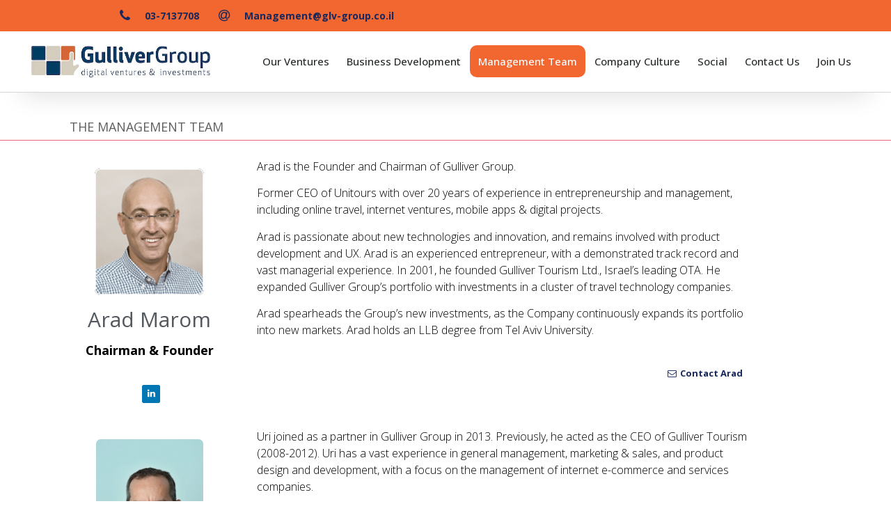

--- FILE ---
content_type: text/html; charset=UTF-8
request_url: https://www.gullivergroup.co.il/management-team/
body_size: 12013
content:
<!doctype html>
<html lang="en-US">
<head>
	<meta charset="UTF-8">
	<meta name="viewport" content="width=device-width, initial-scale=1">
	<link rel="profile" href="http://gmpg.org/xfn/11">
	<title>Management Team &#8211; קבוצת גוליבר</title>
<meta name='robots' content='max-image-preview:large' />
<link rel='dns-prefetch' href='//www.gullivergroup.co.il' />
<link rel="alternate" type="application/rss+xml" title="קבוצת גוליבר &raquo; Feed" href="https://www.gullivergroup.co.il/feed/" />
<link rel="alternate" type="application/rss+xml" title="קבוצת גוליבר &raquo; Comments Feed" href="https://www.gullivergroup.co.il/comments/feed/" />
<style id='wp-img-auto-sizes-contain-inline-css' type='text/css'>
img:is([sizes=auto i],[sizes^="auto," i]){contain-intrinsic-size:3000px 1500px}
/*# sourceURL=wp-img-auto-sizes-contain-inline-css */
</style>
<style id='wp-emoji-styles-inline-css' type='text/css'>

	img.wp-smiley, img.emoji {
		display: inline !important;
		border: none !important;
		box-shadow: none !important;
		height: 1em !important;
		width: 1em !important;
		margin: 0 0.07em !important;
		vertical-align: -0.1em !important;
		background: none !important;
		padding: 0 !important;
	}
/*# sourceURL=wp-emoji-styles-inline-css */
</style>
<style id='classic-theme-styles-inline-css' type='text/css'>
/*! This file is auto-generated */
.wp-block-button__link{color:#fff;background-color:#32373c;border-radius:9999px;box-shadow:none;text-decoration:none;padding:calc(.667em + 2px) calc(1.333em + 2px);font-size:1.125em}.wp-block-file__button{background:#32373c;color:#fff;text-decoration:none}
/*# sourceURL=/wp-includes/css/classic-themes.min.css */
</style>
<link rel='stylesheet' id='elementor-hello-theme-style-css' href='https://www.gullivergroup.co.il/wp-content/themes/elementor-hello-theme-master/style.css?ver=6.9' type='text/css' media='all' />
<link rel='stylesheet' id='elementor-icons-css' href='https://www.gullivergroup.co.il/wp-content/plugins/elementor/assets/lib/eicons/css/elementor-icons.min.css?ver=5.25.0' type='text/css' media='all' />
<link rel='stylesheet' id='elementor-frontend-css' href='https://www.gullivergroup.co.il/wp-content/plugins/elementor/assets/css/frontend.min.css?ver=3.18.3' type='text/css' media='all' />
<link rel='stylesheet' id='swiper-css' href='https://www.gullivergroup.co.il/wp-content/plugins/elementor/assets/lib/swiper/css/swiper.min.css?ver=5.3.6' type='text/css' media='all' />
<link rel='stylesheet' id='elementor-post-295-css' href='https://www.gullivergroup.co.il/wp-content/uploads/elementor/css/post-295.css?ver=1626854353' type='text/css' media='all' />
<link rel='stylesheet' id='elementor-pro-css' href='https://www.gullivergroup.co.il/wp-content/plugins/elementor-pro/assets/css/frontend.min.css?ver=3.2.2' type='text/css' media='all' />
<link rel='stylesheet' id='font-awesome-css' href='https://www.gullivergroup.co.il/wp-content/plugins/elementor/assets/lib/font-awesome/css/font-awesome.min.css?ver=4.7.0' type='text/css' media='all' />
<link rel='stylesheet' id='elementor-global-css' href='https://www.gullivergroup.co.il/wp-content/uploads/elementor/css/global.css?ver=1626854353' type='text/css' media='all' />
<link rel='stylesheet' id='elementor-post-33-css' href='https://www.gullivergroup.co.il/wp-content/uploads/elementor/css/post-33.css?ver=1626860191' type='text/css' media='all' />
<link rel='stylesheet' id='elementor-post-7-css' href='https://www.gullivergroup.co.il/wp-content/uploads/elementor/css/post-7.css?ver=1626854354' type='text/css' media='all' />
<link rel='stylesheet' id='elementor-post-221-css' href='https://www.gullivergroup.co.il/wp-content/uploads/elementor/css/post-221.css?ver=1626854354' type='text/css' media='all' />
<link rel='stylesheet' id='google-fonts-1-css' href='https://fonts.googleapis.com/css?family=Open+Sans%3A100%2C100italic%2C200%2C200italic%2C300%2C300italic%2C400%2C400italic%2C500%2C500italic%2C600%2C600italic%2C700%2C700italic%2C800%2C800italic%2C900%2C900italic&#038;display=auto&#038;ver=6.9' type='text/css' media='all' />
<link rel="preconnect" href="https://fonts.gstatic.com/" crossorigin><link rel="https://api.w.org/" href="https://www.gullivergroup.co.il/wp-json/" /><link rel="alternate" title="JSON" type="application/json" href="https://www.gullivergroup.co.il/wp-json/wp/v2/pages/33" /><link rel="EditURI" type="application/rsd+xml" title="RSD" href="https://www.gullivergroup.co.il/xmlrpc.php?rsd" />
<meta name="generator" content="WordPress 6.9" />
<link rel="canonical" href="https://www.gullivergroup.co.il/management-team/" />
<link rel='shortlink' href='https://www.gullivergroup.co.il/?p=33' />
<meta name="generator" content="Elementor 3.18.3; features: e_dom_optimization, e_optimized_assets_loading, additional_custom_breakpoints, block_editor_assets_optimize, e_image_loading_optimization; settings: css_print_method-external, google_font-enabled, font_display-auto">
<style id='global-styles-inline-css' type='text/css'>
:root{--wp--preset--aspect-ratio--square: 1;--wp--preset--aspect-ratio--4-3: 4/3;--wp--preset--aspect-ratio--3-4: 3/4;--wp--preset--aspect-ratio--3-2: 3/2;--wp--preset--aspect-ratio--2-3: 2/3;--wp--preset--aspect-ratio--16-9: 16/9;--wp--preset--aspect-ratio--9-16: 9/16;--wp--preset--color--black: #000000;--wp--preset--color--cyan-bluish-gray: #abb8c3;--wp--preset--color--white: #ffffff;--wp--preset--color--pale-pink: #f78da7;--wp--preset--color--vivid-red: #cf2e2e;--wp--preset--color--luminous-vivid-orange: #ff6900;--wp--preset--color--luminous-vivid-amber: #fcb900;--wp--preset--color--light-green-cyan: #7bdcb5;--wp--preset--color--vivid-green-cyan: #00d084;--wp--preset--color--pale-cyan-blue: #8ed1fc;--wp--preset--color--vivid-cyan-blue: #0693e3;--wp--preset--color--vivid-purple: #9b51e0;--wp--preset--gradient--vivid-cyan-blue-to-vivid-purple: linear-gradient(135deg,rgb(6,147,227) 0%,rgb(155,81,224) 100%);--wp--preset--gradient--light-green-cyan-to-vivid-green-cyan: linear-gradient(135deg,rgb(122,220,180) 0%,rgb(0,208,130) 100%);--wp--preset--gradient--luminous-vivid-amber-to-luminous-vivid-orange: linear-gradient(135deg,rgb(252,185,0) 0%,rgb(255,105,0) 100%);--wp--preset--gradient--luminous-vivid-orange-to-vivid-red: linear-gradient(135deg,rgb(255,105,0) 0%,rgb(207,46,46) 100%);--wp--preset--gradient--very-light-gray-to-cyan-bluish-gray: linear-gradient(135deg,rgb(238,238,238) 0%,rgb(169,184,195) 100%);--wp--preset--gradient--cool-to-warm-spectrum: linear-gradient(135deg,rgb(74,234,220) 0%,rgb(151,120,209) 20%,rgb(207,42,186) 40%,rgb(238,44,130) 60%,rgb(251,105,98) 80%,rgb(254,248,76) 100%);--wp--preset--gradient--blush-light-purple: linear-gradient(135deg,rgb(255,206,236) 0%,rgb(152,150,240) 100%);--wp--preset--gradient--blush-bordeaux: linear-gradient(135deg,rgb(254,205,165) 0%,rgb(254,45,45) 50%,rgb(107,0,62) 100%);--wp--preset--gradient--luminous-dusk: linear-gradient(135deg,rgb(255,203,112) 0%,rgb(199,81,192) 50%,rgb(65,88,208) 100%);--wp--preset--gradient--pale-ocean: linear-gradient(135deg,rgb(255,245,203) 0%,rgb(182,227,212) 50%,rgb(51,167,181) 100%);--wp--preset--gradient--electric-grass: linear-gradient(135deg,rgb(202,248,128) 0%,rgb(113,206,126) 100%);--wp--preset--gradient--midnight: linear-gradient(135deg,rgb(2,3,129) 0%,rgb(40,116,252) 100%);--wp--preset--font-size--small: 13px;--wp--preset--font-size--medium: 20px;--wp--preset--font-size--large: 36px;--wp--preset--font-size--x-large: 42px;--wp--preset--spacing--20: 0.44rem;--wp--preset--spacing--30: 0.67rem;--wp--preset--spacing--40: 1rem;--wp--preset--spacing--50: 1.5rem;--wp--preset--spacing--60: 2.25rem;--wp--preset--spacing--70: 3.38rem;--wp--preset--spacing--80: 5.06rem;--wp--preset--shadow--natural: 6px 6px 9px rgba(0, 0, 0, 0.2);--wp--preset--shadow--deep: 12px 12px 50px rgba(0, 0, 0, 0.4);--wp--preset--shadow--sharp: 6px 6px 0px rgba(0, 0, 0, 0.2);--wp--preset--shadow--outlined: 6px 6px 0px -3px rgb(255, 255, 255), 6px 6px rgb(0, 0, 0);--wp--preset--shadow--crisp: 6px 6px 0px rgb(0, 0, 0);}:where(.is-layout-flex){gap: 0.5em;}:where(.is-layout-grid){gap: 0.5em;}body .is-layout-flex{display: flex;}.is-layout-flex{flex-wrap: wrap;align-items: center;}.is-layout-flex > :is(*, div){margin: 0;}body .is-layout-grid{display: grid;}.is-layout-grid > :is(*, div){margin: 0;}:where(.wp-block-columns.is-layout-flex){gap: 2em;}:where(.wp-block-columns.is-layout-grid){gap: 2em;}:where(.wp-block-post-template.is-layout-flex){gap: 1.25em;}:where(.wp-block-post-template.is-layout-grid){gap: 1.25em;}.has-black-color{color: var(--wp--preset--color--black) !important;}.has-cyan-bluish-gray-color{color: var(--wp--preset--color--cyan-bluish-gray) !important;}.has-white-color{color: var(--wp--preset--color--white) !important;}.has-pale-pink-color{color: var(--wp--preset--color--pale-pink) !important;}.has-vivid-red-color{color: var(--wp--preset--color--vivid-red) !important;}.has-luminous-vivid-orange-color{color: var(--wp--preset--color--luminous-vivid-orange) !important;}.has-luminous-vivid-amber-color{color: var(--wp--preset--color--luminous-vivid-amber) !important;}.has-light-green-cyan-color{color: var(--wp--preset--color--light-green-cyan) !important;}.has-vivid-green-cyan-color{color: var(--wp--preset--color--vivid-green-cyan) !important;}.has-pale-cyan-blue-color{color: var(--wp--preset--color--pale-cyan-blue) !important;}.has-vivid-cyan-blue-color{color: var(--wp--preset--color--vivid-cyan-blue) !important;}.has-vivid-purple-color{color: var(--wp--preset--color--vivid-purple) !important;}.has-black-background-color{background-color: var(--wp--preset--color--black) !important;}.has-cyan-bluish-gray-background-color{background-color: var(--wp--preset--color--cyan-bluish-gray) !important;}.has-white-background-color{background-color: var(--wp--preset--color--white) !important;}.has-pale-pink-background-color{background-color: var(--wp--preset--color--pale-pink) !important;}.has-vivid-red-background-color{background-color: var(--wp--preset--color--vivid-red) !important;}.has-luminous-vivid-orange-background-color{background-color: var(--wp--preset--color--luminous-vivid-orange) !important;}.has-luminous-vivid-amber-background-color{background-color: var(--wp--preset--color--luminous-vivid-amber) !important;}.has-light-green-cyan-background-color{background-color: var(--wp--preset--color--light-green-cyan) !important;}.has-vivid-green-cyan-background-color{background-color: var(--wp--preset--color--vivid-green-cyan) !important;}.has-pale-cyan-blue-background-color{background-color: var(--wp--preset--color--pale-cyan-blue) !important;}.has-vivid-cyan-blue-background-color{background-color: var(--wp--preset--color--vivid-cyan-blue) !important;}.has-vivid-purple-background-color{background-color: var(--wp--preset--color--vivid-purple) !important;}.has-black-border-color{border-color: var(--wp--preset--color--black) !important;}.has-cyan-bluish-gray-border-color{border-color: var(--wp--preset--color--cyan-bluish-gray) !important;}.has-white-border-color{border-color: var(--wp--preset--color--white) !important;}.has-pale-pink-border-color{border-color: var(--wp--preset--color--pale-pink) !important;}.has-vivid-red-border-color{border-color: var(--wp--preset--color--vivid-red) !important;}.has-luminous-vivid-orange-border-color{border-color: var(--wp--preset--color--luminous-vivid-orange) !important;}.has-luminous-vivid-amber-border-color{border-color: var(--wp--preset--color--luminous-vivid-amber) !important;}.has-light-green-cyan-border-color{border-color: var(--wp--preset--color--light-green-cyan) !important;}.has-vivid-green-cyan-border-color{border-color: var(--wp--preset--color--vivid-green-cyan) !important;}.has-pale-cyan-blue-border-color{border-color: var(--wp--preset--color--pale-cyan-blue) !important;}.has-vivid-cyan-blue-border-color{border-color: var(--wp--preset--color--vivid-cyan-blue) !important;}.has-vivid-purple-border-color{border-color: var(--wp--preset--color--vivid-purple) !important;}.has-vivid-cyan-blue-to-vivid-purple-gradient-background{background: var(--wp--preset--gradient--vivid-cyan-blue-to-vivid-purple) !important;}.has-light-green-cyan-to-vivid-green-cyan-gradient-background{background: var(--wp--preset--gradient--light-green-cyan-to-vivid-green-cyan) !important;}.has-luminous-vivid-amber-to-luminous-vivid-orange-gradient-background{background: var(--wp--preset--gradient--luminous-vivid-amber-to-luminous-vivid-orange) !important;}.has-luminous-vivid-orange-to-vivid-red-gradient-background{background: var(--wp--preset--gradient--luminous-vivid-orange-to-vivid-red) !important;}.has-very-light-gray-to-cyan-bluish-gray-gradient-background{background: var(--wp--preset--gradient--very-light-gray-to-cyan-bluish-gray) !important;}.has-cool-to-warm-spectrum-gradient-background{background: var(--wp--preset--gradient--cool-to-warm-spectrum) !important;}.has-blush-light-purple-gradient-background{background: var(--wp--preset--gradient--blush-light-purple) !important;}.has-blush-bordeaux-gradient-background{background: var(--wp--preset--gradient--blush-bordeaux) !important;}.has-luminous-dusk-gradient-background{background: var(--wp--preset--gradient--luminous-dusk) !important;}.has-pale-ocean-gradient-background{background: var(--wp--preset--gradient--pale-ocean) !important;}.has-electric-grass-gradient-background{background: var(--wp--preset--gradient--electric-grass) !important;}.has-midnight-gradient-background{background: var(--wp--preset--gradient--midnight) !important;}.has-small-font-size{font-size: var(--wp--preset--font-size--small) !important;}.has-medium-font-size{font-size: var(--wp--preset--font-size--medium) !important;}.has-large-font-size{font-size: var(--wp--preset--font-size--large) !important;}.has-x-large-font-size{font-size: var(--wp--preset--font-size--x-large) !important;}
/*# sourceURL=global-styles-inline-css */
</style>
<link rel='stylesheet' id='e-animations-css' href='https://www.gullivergroup.co.il/wp-content/plugins/elementor/assets/lib/animations/animations.min.css?ver=3.18.3' type='text/css' media='all' />
</head>
<body class="wp-singular page-template page-template-elementor_header_footer page page-id-33 wp-custom-logo wp-theme-elementor-hello-theme-master elementor-default elementor-template-full-width elementor-kit-295 elementor-page elementor-page-33">

		<div data-elementor-type="header" data-elementor-id="7" class="elementor elementor-7 elementor-bc-flex-widget elementor-location-header">
		<div class="elementor-section-wrap">
					<section class="elementor-section elementor-top-section elementor-element elementor-element-61506dfb elementor-section-height-min-height elementor-section-content-middle elementor-section-boxed elementor-section-height-default elementor-section-items-middle" data-id="61506dfb" data-element_type="section" data-settings="{&quot;background_background&quot;:&quot;classic&quot;}">
						<div class="elementor-container elementor-column-gap-no">
					<div class="elementor-column elementor-col-50 elementor-top-column elementor-element elementor-element-32294391" data-id="32294391" data-element_type="column">
			<div class="elementor-widget-wrap elementor-element-populated">
								<div class="elementor-element elementor-element-2feafc5c elementor-icon-list--layout-inline elementor-mobile-align-center elementor-hidden-phone elementor-list-item-link-full_width elementor-widget elementor-widget-icon-list" data-id="2feafc5c" data-element_type="widget" data-widget_type="icon-list.default">
				<div class="elementor-widget-container">
					<ul class="elementor-icon-list-items elementor-inline-items">
							<li class="elementor-icon-list-item elementor-inline-item">
											<a href="tel:%2003-7137708">

												<span class="elementor-icon-list-icon">
																<i class="fa fa-phone" aria-hidden="true"></i>
													</span>
										<span class="elementor-icon-list-text">03-7137708</span>
											</a>
									</li>
								<li class="elementor-icon-list-item elementor-inline-item">
											<a href="mailto:%20Management@glv-group.co.il">

												<span class="elementor-icon-list-icon">
																<i class="fa fa-at" aria-hidden="true"></i>
													</span>
										<span class="elementor-icon-list-text">Management@glv-group.co.il</span>
											</a>
									</li>
						</ul>
				</div>
				</div>
					</div>
		</div>
				<div class="elementor-column elementor-col-50 elementor-top-column elementor-element elementor-element-300b5cdd" data-id="300b5cdd" data-element_type="column">
			<div class="elementor-widget-wrap">
									</div>
		</div>
							</div>
		</section>
				<section class="elementor-section elementor-top-section elementor-element elementor-element-427e73ad elementor-section-content-middle elementor-section-height-min-height elementor-section-items-stretch elementor-section-boxed elementor-section-height-default" data-id="427e73ad" data-element_type="section" data-settings="{&quot;background_background&quot;:&quot;classic&quot;,&quot;sticky&quot;:&quot;top&quot;,&quot;sticky_on&quot;:[&quot;desktop&quot;,&quot;tablet&quot;,&quot;mobile&quot;],&quot;sticky_offset&quot;:0,&quot;sticky_effects_offset&quot;:0}">
						<div class="elementor-container elementor-column-gap-default">
					<div class="elementor-column elementor-col-50 elementor-top-column elementor-element elementor-element-434a7a50" data-id="434a7a50" data-element_type="column">
			<div class="elementor-widget-wrap elementor-element-populated">
								<div class="elementor-element elementor-element-2a3b0f8 elementor-widget elementor-widget-theme-site-logo elementor-widget-image" data-id="2a3b0f8" data-element_type="widget" data-widget_type="theme-site-logo.default">
				<div class="elementor-widget-container">
																<a href="https://www.gullivergroup.co.il">
							<img width="475" height="86" src="https://www.gullivergroup.co.il/wp-content/uploads/2019/04/cropped-gulivergroup_logo-475.jpg" class="attachment-full size-full wp-image-276" alt="" srcset="https://www.gullivergroup.co.il/wp-content/uploads/2019/04/cropped-gulivergroup_logo-475.jpg 475w, https://www.gullivergroup.co.il/wp-content/uploads/2019/04/cropped-gulivergroup_logo-475-300x54.jpg 300w" sizes="(max-width: 475px) 100vw, 475px" />								</a>
															</div>
				</div>
					</div>
		</div>
				<div class="elementor-column elementor-col-50 elementor-top-column elementor-element elementor-element-26d9e814" data-id="26d9e814" data-element_type="column">
			<div class="elementor-widget-wrap elementor-element-populated">
								<div class="elementor-element elementor-element-4f041de elementor-nav-menu__align-right elementor-nav-menu--stretch elementor-nav-menu--indicator-classic elementor-nav-menu--dropdown-tablet elementor-nav-menu__text-align-aside elementor-nav-menu--toggle elementor-nav-menu--burger elementor-widget elementor-widget-nav-menu" data-id="4f041de" data-element_type="widget" data-settings="{&quot;full_width&quot;:&quot;stretch&quot;,&quot;layout&quot;:&quot;horizontal&quot;,&quot;toggle&quot;:&quot;burger&quot;}" data-widget_type="nav-menu.default">
				<div class="elementor-widget-container">
						<nav role="navigation" class="elementor-nav-menu--main elementor-nav-menu__container elementor-nav-menu--layout-horizontal e--pointer-background e--animation-fade"><ul id="menu-1-4f041de" class="elementor-nav-menu"><li class="menu-item menu-item-type-post_type menu-item-object-page menu-item-178"><a href="https://www.gullivergroup.co.il/companies/" class="elementor-item">Our Ventures</a></li>
<li class="menu-item menu-item-type-post_type menu-item-object-page menu-item-54"><a href="https://www.gullivergroup.co.il/business-development/" class="elementor-item">Business Development</a></li>
<li class="menu-item menu-item-type-post_type menu-item-object-page current-menu-item page_item page-item-33 current_page_item menu-item-53"><a href="https://www.gullivergroup.co.il/management-team/" aria-current="page" class="elementor-item elementor-item-active">Management Team</a></li>
<li class="menu-item menu-item-type-post_type menu-item-object-page menu-item-52"><a href="https://www.gullivergroup.co.il/company-culture/" class="elementor-item">Company Culture</a></li>
<li class="menu-item menu-item-type-post_type menu-item-object-page menu-item-219"><a href="https://www.gullivergroup.co.il/social-responsibility/" class="elementor-item">Social</a></li>
<li class="menu-item menu-item-type-post_type menu-item-object-page menu-item-218"><a href="https://www.gullivergroup.co.il/contact-us/" class="elementor-item">Contact Us</a></li>
<li class="menu-item menu-item-type-post_type menu-item-object-page menu-item-217"><a href="https://www.gullivergroup.co.il/join-us/" class="elementor-item">Join Us</a></li>
</ul></nav>
					<div class="elementor-menu-toggle" role="button" tabindex="0" aria-label="Menu Toggle" aria-expanded="false">
			<i class="eicon-menu-bar" aria-hidden="true"></i>
			<span class="elementor-screen-only">Menu</span>
		</div>
			<nav class="elementor-nav-menu--dropdown elementor-nav-menu__container" role="navigation" aria-hidden="true"><ul id="menu-2-4f041de" class="elementor-nav-menu"><li class="menu-item menu-item-type-post_type menu-item-object-page menu-item-178"><a href="https://www.gullivergroup.co.il/companies/" class="elementor-item">Our Ventures</a></li>
<li class="menu-item menu-item-type-post_type menu-item-object-page menu-item-54"><a href="https://www.gullivergroup.co.il/business-development/" class="elementor-item">Business Development</a></li>
<li class="menu-item menu-item-type-post_type menu-item-object-page current-menu-item page_item page-item-33 current_page_item menu-item-53"><a href="https://www.gullivergroup.co.il/management-team/" aria-current="page" class="elementor-item elementor-item-active">Management Team</a></li>
<li class="menu-item menu-item-type-post_type menu-item-object-page menu-item-52"><a href="https://www.gullivergroup.co.il/company-culture/" class="elementor-item">Company Culture</a></li>
<li class="menu-item menu-item-type-post_type menu-item-object-page menu-item-219"><a href="https://www.gullivergroup.co.il/social-responsibility/" class="elementor-item">Social</a></li>
<li class="menu-item menu-item-type-post_type menu-item-object-page menu-item-218"><a href="https://www.gullivergroup.co.il/contact-us/" class="elementor-item">Contact Us</a></li>
<li class="menu-item menu-item-type-post_type menu-item-object-page menu-item-217"><a href="https://www.gullivergroup.co.il/join-us/" class="elementor-item">Join Us</a></li>
</ul></nav>
				</div>
				</div>
					</div>
		</div>
							</div>
		</section>
				</div>
		</div>
				<div data-elementor-type="wp-post" data-elementor-id="33" class="elementor elementor-33">
									<section class="elementor-section elementor-top-section elementor-element elementor-element-471b1be9 elementor-section-boxed elementor-section-height-default elementor-section-height-default" data-id="471b1be9" data-element_type="section">
						<div class="elementor-container elementor-column-gap-default">
					<div class="elementor-column elementor-col-100 elementor-top-column elementor-element elementor-element-4f723af6" data-id="4f723af6" data-element_type="column">
			<div class="elementor-widget-wrap elementor-element-populated">
								<section class="elementor-section elementor-inner-section elementor-element elementor-element-428e4d89 elementor-section-boxed elementor-section-height-default elementor-section-height-default" data-id="428e4d89" data-element_type="section">
						<div class="elementor-container elementor-column-gap-default">
					<div class="elementor-column elementor-col-100 elementor-inner-column elementor-element elementor-element-3bf5d608" data-id="3bf5d608" data-element_type="column">
			<div class="elementor-widget-wrap elementor-element-populated">
								<div class="elementor-element elementor-element-2d708bde elementor-invisible elementor-widget elementor-widget-heading" data-id="2d708bde" data-element_type="widget" data-settings="{&quot;_animation&quot;:&quot;fadeInLeft&quot;}" data-widget_type="heading.default">
				<div class="elementor-widget-container">
			<h2 class="elementor-heading-title elementor-size-default">the management team</h2>		</div>
				</div>
					</div>
		</div>
							</div>
		</section>
					</div>
		</div>
							</div>
		</section>
				<section class="elementor-section elementor-top-section elementor-element elementor-element-0f6f644 elementor-section-boxed elementor-section-height-default elementor-section-height-default elementor-invisible" data-id="0f6f644" data-element_type="section" data-settings="{&quot;animation&quot;:&quot;fadeIn&quot;}">
						<div class="elementor-container elementor-column-gap-default">
					<div class="elementor-column elementor-col-33 elementor-top-column elementor-element elementor-element-558cf6b" data-id="558cf6b" data-element_type="column" data-settings="{&quot;background_background&quot;:&quot;classic&quot;}">
			<div class="elementor-widget-wrap elementor-element-populated">
								<section class="elementor-section elementor-inner-section elementor-element elementor-element-2cb97b3 elementor-section-boxed elementor-section-height-default elementor-section-height-default" data-id="2cb97b3" data-element_type="section">
						<div class="elementor-container elementor-column-gap-default">
					<div class="elementor-column elementor-col-100 elementor-inner-column elementor-element elementor-element-49eeee0" data-id="49eeee0" data-element_type="column">
			<div class="elementor-widget-wrap elementor-element-populated">
								<div class="elementor-element elementor-element-e4a4070 elementor-widget elementor-widget-image" data-id="e4a4070" data-element_type="widget" data-widget_type="image.default">
				<div class="elementor-widget-container">
												<figure class="wp-caption">
										<img decoding="async" width="188" height="218" src="https://www.gullivergroup.co.il/wp-content/uploads/2019/03/arad-marom.png" class="attachment-full size-full wp-image-124" alt="" />											<figcaption class="widget-image-caption wp-caption-text"></figcaption>
										</figure>
									</div>
				</div>
				<div class="elementor-element elementor-element-b79f0d3 elementor-widget elementor-widget-heading" data-id="b79f0d3" data-element_type="widget" data-widget_type="heading.default">
				<div class="elementor-widget-container">
			<h1 class="elementor-heading-title elementor-size-default">Arad Marom</h1>		</div>
				</div>
				<div class="elementor-element elementor-element-c9313cd elementor-widget elementor-widget-heading" data-id="c9313cd" data-element_type="widget" data-widget_type="heading.default">
				<div class="elementor-widget-container">
			<h1 class="elementor-heading-title elementor-size-default">Chairman & Founder</h1>		</div>
				</div>
					</div>
		</div>
							</div>
		</section>
				<section class="elementor-section elementor-inner-section elementor-element elementor-element-27e7565 elementor-section-boxed elementor-section-height-default elementor-section-height-default" data-id="27e7565" data-element_type="section">
						<div class="elementor-container elementor-column-gap-default">
					<div class="elementor-column elementor-col-100 elementor-inner-column elementor-element elementor-element-16862ae" data-id="16862ae" data-element_type="column">
			<div class="elementor-widget-wrap elementor-element-populated">
								<div class="elementor-element elementor-element-e0be2ba elementor-shape-rounded elementor-grid-0 e-grid-align-center elementor-widget elementor-widget-social-icons" data-id="e0be2ba" data-element_type="widget" data-widget_type="social-icons.default">
				<div class="elementor-widget-container">
					<div class="elementor-social-icons-wrapper elementor-grid">
							<span class="elementor-grid-item">
					<a class="elementor-icon elementor-social-icon elementor-social-icon-linkedin elementor-repeater-item-0d32a8f" href="http://il.linkedin.com/pub/arad-marom/35/b36/a27" target="_blank">
						<span class="elementor-screen-only">Linkedin</span>
													<i class="fa fa-linkedin"></i>
											</a>
				</span>
					</div>
				</div>
				</div>
					</div>
		</div>
							</div>
		</section>
					</div>
		</div>
				<div class="elementor-column elementor-col-33 elementor-top-column elementor-element elementor-element-f299846" data-id="f299846" data-element_type="column" data-settings="{&quot;background_background&quot;:&quot;classic&quot;}">
			<div class="elementor-widget-wrap elementor-element-populated">
								<div class="elementor-element elementor-element-51ebb5c elementor-widget elementor-widget-text-editor" data-id="51ebb5c" data-element_type="widget" data-widget_type="text-editor.default">
				<div class="elementor-widget-container">
							<p>Arad is the Founder and Chairman of Gulliver Group.</p><p>Former CEO of Unitours with over 20 years of experience in entrepreneurship and management, including online travel, internet ventures, mobile apps &amp; digital projects.</p><p>Arad is passionate about new technologies and innovation, and remains involved with product development and UX. Arad is an experienced entrepreneur, with a demonstrated track record and vast managerial experience. In 2001, he founded Gulliver Tourism Ltd., Israel’s leading OTA. He expanded Gulliver Group’s portfolio with investments in a cluster of travel technology companies.</p><p>Arad spearheads the Group’s new investments, as the Company continuously expands its portfolio into new markets. Arad holds an LLB degree from Tel Aviv University.</p>						</div>
				</div>
				<div class="elementor-element elementor-element-2f95331 elementor-align-right elementor-widget elementor-widget-button" data-id="2f95331" data-element_type="widget" data-widget_type="button.default">
				<div class="elementor-widget-container">
					<div class="elementor-button-wrapper">
			<a class="elementor-button elementor-button-link elementor-size-xs elementor-animation-grow" href="http://www.gullivergroup.co.il/contact-us/">
						<span class="elementor-button-content-wrapper">
						<span class="elementor-button-icon elementor-align-icon-left">
									<i class="fa fa-envelope-o" aria-hidden="true"></i>
							</span>
						<span class="elementor-button-text">Contact Arad</span>
		</span>
					</a>
		</div>
				</div>
				</div>
					</div>
		</div>
				<div class="elementor-column elementor-col-33 elementor-top-column elementor-element elementor-element-621cea2" data-id="621cea2" data-element_type="column" data-settings="{&quot;background_background&quot;:&quot;classic&quot;}">
			<div class="elementor-widget-wrap">
									</div>
		</div>
							</div>
		</section>
				<section class="elementor-section elementor-top-section elementor-element elementor-element-1ec71b9 elementor-section-boxed elementor-section-height-default elementor-section-height-default elementor-invisible" data-id="1ec71b9" data-element_type="section" data-settings="{&quot;animation&quot;:&quot;fadeInUp&quot;}">
						<div class="elementor-container elementor-column-gap-default">
					<div class="elementor-column elementor-col-33 elementor-top-column elementor-element elementor-element-bf310a1" data-id="bf310a1" data-element_type="column" data-settings="{&quot;background_background&quot;:&quot;classic&quot;}">
			<div class="elementor-widget-wrap elementor-element-populated">
								<section class="elementor-section elementor-inner-section elementor-element elementor-element-84a9664 elementor-section-boxed elementor-section-height-default elementor-section-height-default" data-id="84a9664" data-element_type="section">
						<div class="elementor-container elementor-column-gap-default">
					<div class="elementor-column elementor-col-100 elementor-inner-column elementor-element elementor-element-a7f4f13" data-id="a7f4f13" data-element_type="column">
			<div class="elementor-widget-wrap elementor-element-populated">
								<div class="elementor-element elementor-element-0fc17e2 elementor-widget elementor-widget-image" data-id="0fc17e2" data-element_type="widget" data-widget_type="image.default">
				<div class="elementor-widget-container">
												<figure class="wp-caption">
										<img decoding="async" width="166" height="250" src="https://www.gullivergroup.co.il/wp-content/uploads/2019/03/uri-alon2.jpg" class="attachment-full size-full wp-image-256" alt="" />											<figcaption class="widget-image-caption wp-caption-text"></figcaption>
										</figure>
									</div>
				</div>
				<div class="elementor-element elementor-element-85b4821 elementor-widget elementor-widget-heading" data-id="85b4821" data-element_type="widget" data-widget_type="heading.default">
				<div class="elementor-widget-container">
			<h1 class="elementor-heading-title elementor-size-default">Uri Alon​</h1>		</div>
				</div>
				<div class="elementor-element elementor-element-7f6737a elementor-widget elementor-widget-heading" data-id="7f6737a" data-element_type="widget" data-widget_type="heading.default">
				<div class="elementor-widget-container">
			<h1 class="elementor-heading-title elementor-size-default">Director & Partner</h1>		</div>
				</div>
					</div>
		</div>
							</div>
		</section>
				<section class="elementor-section elementor-inner-section elementor-element elementor-element-cabe086 elementor-section-boxed elementor-section-height-default elementor-section-height-default" data-id="cabe086" data-element_type="section">
						<div class="elementor-container elementor-column-gap-default">
					<div class="elementor-column elementor-col-100 elementor-inner-column elementor-element elementor-element-2fe0433" data-id="2fe0433" data-element_type="column">
			<div class="elementor-widget-wrap elementor-element-populated">
								<div class="elementor-element elementor-element-2145680 elementor-shape-rounded elementor-grid-0 e-grid-align-center elementor-widget elementor-widget-social-icons" data-id="2145680" data-element_type="widget" data-widget_type="social-icons.default">
				<div class="elementor-widget-container">
					<div class="elementor-social-icons-wrapper elementor-grid">
							<span class="elementor-grid-item">
					<a class="elementor-icon elementor-social-icon elementor-social-icon-linkedin elementor-repeater-item-0d32a8f" href="http://il.linkedin.com/pub/uri-alon/57/74/915" target="_blank">
						<span class="elementor-screen-only">Linkedin</span>
													<i class="fa fa-linkedin"></i>
											</a>
				</span>
					</div>
				</div>
				</div>
					</div>
		</div>
							</div>
		</section>
					</div>
		</div>
				<div class="elementor-column elementor-col-33 elementor-top-column elementor-element elementor-element-28d1f8c" data-id="28d1f8c" data-element_type="column" data-settings="{&quot;background_background&quot;:&quot;classic&quot;}">
			<div class="elementor-widget-wrap elementor-element-populated">
								<div class="elementor-element elementor-element-bc0e07e elementor-widget elementor-widget-text-editor" data-id="bc0e07e" data-element_type="widget" data-widget_type="text-editor.default">
				<div class="elementor-widget-container">
							<p>Uri joined as a partner in Gulliver Group in 2013. Previously, he acted as the CEO of Gulliver Tourism (2008-2012). Uri has a vast experience in general management, marketing &amp; sales, and product design and development, with a focus on the management of internet e-commerce and services companies.</p><p>Prior to joining Gulliver, he was the VC Customers at IDI (Direct Insurance – a leading insurance company in Israel, with a secure online presence) and held sales and merchandising management positions at HOT, a cable TV carrier.</p><p>He is a graduate of Tel Aviv University with B.A. Degree in Political Science, and Ben Gurion University with M.B.A degree in Master of Business Administration.</p>						</div>
				</div>
				<div class="elementor-element elementor-element-af01c50 elementor-align-right elementor-widget elementor-widget-button" data-id="af01c50" data-element_type="widget" data-widget_type="button.default">
				<div class="elementor-widget-container">
					<div class="elementor-button-wrapper">
			<a class="elementor-button elementor-button-link elementor-size-xs elementor-animation-grow" href="http://www.gullivergroup.co.il/contact-us/">
						<span class="elementor-button-content-wrapper">
						<span class="elementor-button-icon elementor-align-icon-left">
									<i class="fa fa-envelope-o" aria-hidden="true"></i>
							</span>
						<span class="elementor-button-text">Contact Uri</span>
		</span>
					</a>
		</div>
				</div>
				</div>
					</div>
		</div>
				<div class="elementor-column elementor-col-33 elementor-top-column elementor-element elementor-element-10fa6b0" data-id="10fa6b0" data-element_type="column" data-settings="{&quot;background_background&quot;:&quot;classic&quot;}">
			<div class="elementor-widget-wrap">
									</div>
		</div>
							</div>
		</section>
				<section class="elementor-section elementor-top-section elementor-element elementor-element-ed24d42 elementor-section-boxed elementor-section-height-default elementor-section-height-default elementor-invisible" data-id="ed24d42" data-element_type="section" data-settings="{&quot;animation&quot;:&quot;fadeInUp&quot;}">
						<div class="elementor-container elementor-column-gap-default">
					<div class="elementor-column elementor-col-33 elementor-top-column elementor-element elementor-element-8118d5e" data-id="8118d5e" data-element_type="column" data-settings="{&quot;background_background&quot;:&quot;classic&quot;}">
			<div class="elementor-widget-wrap elementor-element-populated">
								<section class="elementor-section elementor-inner-section elementor-element elementor-element-8c3effc elementor-section-boxed elementor-section-height-default elementor-section-height-default" data-id="8c3effc" data-element_type="section">
						<div class="elementor-container elementor-column-gap-default">
					<div class="elementor-column elementor-col-100 elementor-inner-column elementor-element elementor-element-eb9837c" data-id="eb9837c" data-element_type="column">
			<div class="elementor-widget-wrap elementor-element-populated">
								<div class="elementor-element elementor-element-c243574 elementor-widget elementor-widget-image" data-id="c243574" data-element_type="widget" data-widget_type="image.default">
				<div class="elementor-widget-container">
												<figure class="wp-caption">
										<img loading="lazy" decoding="async" width="188" height="218" src="https://www.gullivergroup.co.il/wp-content/uploads/2019/03/Dan-Aviezer.png" class="attachment-full size-full wp-image-125" alt="" />											<figcaption class="widget-image-caption wp-caption-text"></figcaption>
										</figure>
									</div>
				</div>
				<div class="elementor-element elementor-element-fa107fa elementor-widget elementor-widget-heading" data-id="fa107fa" data-element_type="widget" data-widget_type="heading.default">
				<div class="elementor-widget-container">
			<h1 class="elementor-heading-title elementor-size-default">Dan Aviezer​</h1>		</div>
				</div>
				<div class="elementor-element elementor-element-7e7f228 elementor-widget elementor-widget-heading" data-id="7e7f228" data-element_type="widget" data-widget_type="heading.default">
				<div class="elementor-widget-container">
			<h1 class="elementor-heading-title elementor-size-default">director</h1>		</div>
				</div>
					</div>
		</div>
							</div>
		</section>
				<section class="elementor-section elementor-inner-section elementor-element elementor-element-9303a62 elementor-section-boxed elementor-section-height-default elementor-section-height-default" data-id="9303a62" data-element_type="section">
						<div class="elementor-container elementor-column-gap-default">
					<div class="elementor-column elementor-col-100 elementor-inner-column elementor-element elementor-element-399667a" data-id="399667a" data-element_type="column">
			<div class="elementor-widget-wrap elementor-element-populated">
								<div class="elementor-element elementor-element-2dc598d elementor-shape-rounded elementor-grid-0 e-grid-align-center elementor-widget elementor-widget-social-icons" data-id="2dc598d" data-element_type="widget" data-widget_type="social-icons.default">
				<div class="elementor-widget-container">
					<div class="elementor-social-icons-wrapper elementor-grid">
							<span class="elementor-grid-item">
					<a class="elementor-icon elementor-social-icon elementor-social-icon-linkedin elementor-repeater-item-0d32a8f" href="http://il.linkedin.com/pub/dan-aviezer/4/9b2/ba9" target="_blank">
						<span class="elementor-screen-only">Linkedin</span>
													<i class="fa fa-linkedin"></i>
											</a>
				</span>
					</div>
				</div>
				</div>
					</div>
		</div>
							</div>
		</section>
					</div>
		</div>
				<div class="elementor-column elementor-col-33 elementor-top-column elementor-element elementor-element-49720dd" data-id="49720dd" data-element_type="column" data-settings="{&quot;background_background&quot;:&quot;classic&quot;}">
			<div class="elementor-widget-wrap elementor-element-populated">
								<div class="elementor-element elementor-element-dd0e721 elementor-widget elementor-widget-text-editor" data-id="dd0e721" data-element_type="widget" data-widget_type="text-editor.default">
				<div class="elementor-widget-container">
							<p>Dan is a veteran investment banker with over 20 years of experience. He specializes in private equity and was involved in numerous M&amp;A transactions. Dan acts as an advisor to Israeli &amp; foreign institutional investors and serves on the boards of various public and private companies. With his VC executive background experience at Giza VC, Dan specializes in Israeli high tech investments. He holds a BBA in Accounting and an MBA in Finance from Baruch College, the City University of New York.</p>						</div>
				</div>
				<div class="elementor-element elementor-element-a097e66 elementor-align-right elementor-widget elementor-widget-button" data-id="a097e66" data-element_type="widget" data-widget_type="button.default">
				<div class="elementor-widget-container">
					<div class="elementor-button-wrapper">
			<a class="elementor-button elementor-button-link elementor-size-xs elementor-animation-grow" href="http://www.gullivergroup.co.il/contact-us/">
						<span class="elementor-button-content-wrapper">
						<span class="elementor-button-icon elementor-align-icon-left">
									<i class="fa fa-envelope-o" aria-hidden="true"></i>
							</span>
						<span class="elementor-button-text">Contact Dan</span>
		</span>
					</a>
		</div>
				</div>
				</div>
					</div>
		</div>
				<div class="elementor-column elementor-col-33 elementor-top-column elementor-element elementor-element-bd69b38" data-id="bd69b38" data-element_type="column" data-settings="{&quot;background_background&quot;:&quot;classic&quot;}">
			<div class="elementor-widget-wrap">
									</div>
		</div>
							</div>
		</section>
				<section class="elementor-section elementor-top-section elementor-element elementor-element-7702f87 elementor-section-boxed elementor-section-height-default elementor-section-height-default elementor-invisible" data-id="7702f87" data-element_type="section" data-settings="{&quot;animation&quot;:&quot;fadeInUp&quot;}">
						<div class="elementor-container elementor-column-gap-default">
					<div class="elementor-column elementor-col-33 elementor-top-column elementor-element elementor-element-898426f" data-id="898426f" data-element_type="column" data-settings="{&quot;background_background&quot;:&quot;classic&quot;}">
			<div class="elementor-widget-wrap elementor-element-populated">
								<section class="elementor-section elementor-inner-section elementor-element elementor-element-8fb62ce elementor-section-boxed elementor-section-height-default elementor-section-height-default" data-id="8fb62ce" data-element_type="section">
						<div class="elementor-container elementor-column-gap-default">
					<div class="elementor-column elementor-col-100 elementor-inner-column elementor-element elementor-element-95b1192" data-id="95b1192" data-element_type="column">
			<div class="elementor-widget-wrap elementor-element-populated">
								<div class="elementor-element elementor-element-2b5b5c9 elementor-widget elementor-widget-image" data-id="2b5b5c9" data-element_type="widget" data-widget_type="image.default">
				<div class="elementor-widget-container">
												<figure class="wp-caption">
										<img loading="lazy" decoding="async" width="168" height="235" src="https://www.gullivergroup.co.il/wp-content/uploads/2019/03/einav-pc.png" class="attachment-full size-full wp-image-254" alt="" />											<figcaption class="widget-image-caption wp-caption-text"></figcaption>
										</figure>
									</div>
				</div>
				<div class="elementor-element elementor-element-e8c71ee elementor-widget elementor-widget-heading" data-id="e8c71ee" data-element_type="widget" data-widget_type="heading.default">
				<div class="elementor-widget-container">
			<h1 class="elementor-heading-title elementor-size-default">Einav Shahar-Cohen</h1>		</div>
				</div>
				<div class="elementor-element elementor-element-44e39f4 elementor-widget elementor-widget-heading" data-id="44e39f4" data-element_type="widget" data-widget_type="heading.default">
				<div class="elementor-widget-container">
			<h1 class="elementor-heading-title elementor-size-default">VP Strategy</h1>		</div>
				</div>
					</div>
		</div>
							</div>
		</section>
				<section class="elementor-section elementor-inner-section elementor-element elementor-element-c763b4d elementor-section-boxed elementor-section-height-default elementor-section-height-default" data-id="c763b4d" data-element_type="section">
						<div class="elementor-container elementor-column-gap-default">
					<div class="elementor-column elementor-col-100 elementor-inner-column elementor-element elementor-element-48086b9" data-id="48086b9" data-element_type="column">
			<div class="elementor-widget-wrap elementor-element-populated">
								<div class="elementor-element elementor-element-104ab74 elementor-widget elementor-widget-spacer" data-id="104ab74" data-element_type="widget" data-widget_type="spacer.default">
				<div class="elementor-widget-container">
					<div class="elementor-spacer">
			<div class="elementor-spacer-inner"></div>
		</div>
				</div>
				</div>
					</div>
		</div>
							</div>
		</section>
					</div>
		</div>
				<div class="elementor-column elementor-col-33 elementor-top-column elementor-element elementor-element-8762300" data-id="8762300" data-element_type="column" data-settings="{&quot;background_background&quot;:&quot;classic&quot;}">
			<div class="elementor-widget-wrap elementor-element-populated">
								<div class="elementor-element elementor-element-09fd708 elementor-widget elementor-widget-text-editor" data-id="09fd708" data-element_type="widget" data-widget_type="text-editor.default">
				<div class="elementor-widget-container">
							<p><span style="font-size: 1rem;">Einav joined Gulliver Group in 2017, as CSO of the company, after being involved with the Group for 8 years as its strategic consultant. Previously, she was a partner in the strategic consulting firm Yissum Strategies and VP Sales at Tamir Fishman Investments Firm.</span></p><p>Einav has vast experience in strategic planning, business development and implementation of marketing, sales and service methodologies. She also holds an undergraduate degree in Business Administration with a specialty in Marketing from IDC Herzliya, and an MBA degree from the College of Management.</p>						</div>
				</div>
				<div class="elementor-element elementor-element-fabca6e elementor-align-right elementor-widget elementor-widget-button" data-id="fabca6e" data-element_type="widget" data-widget_type="button.default">
				<div class="elementor-widget-container">
					<div class="elementor-button-wrapper">
			<a class="elementor-button elementor-button-link elementor-size-xs elementor-animation-grow" href="http://www.gullivergroup.co.il/contact-us/">
						<span class="elementor-button-content-wrapper">
						<span class="elementor-button-icon elementor-align-icon-left">
									<i class="fa fa-envelope-o" aria-hidden="true"></i>
							</span>
						<span class="elementor-button-text">Contact Einav</span>
		</span>
					</a>
		</div>
				</div>
				</div>
					</div>
		</div>
				<div class="elementor-column elementor-col-33 elementor-top-column elementor-element elementor-element-5db14d5" data-id="5db14d5" data-element_type="column" data-settings="{&quot;background_background&quot;:&quot;classic&quot;}">
			<div class="elementor-widget-wrap">
									</div>
		</div>
							</div>
		</section>
							</div>
				<div data-elementor-type="footer" data-elementor-id="221" class="elementor elementor-221 elementor-bc-flex-widget elementor-location-footer">
		<div class="elementor-section-wrap">
					<section class="elementor-section elementor-top-section elementor-element elementor-element-5206fd18 elementor-section-boxed elementor-section-height-default elementor-section-height-default" data-id="5206fd18" data-element_type="section" data-settings="{&quot;background_background&quot;:&quot;classic&quot;}">
						<div class="elementor-container elementor-column-gap-default">
					<div class="elementor-column elementor-col-33 elementor-top-column elementor-element elementor-element-1306b4af" data-id="1306b4af" data-element_type="column">
			<div class="elementor-widget-wrap elementor-element-populated">
								<div class="elementor-element elementor-element-7190d94 elementor-tablet-align-left elementor-hidden-tablet elementor-icon-list--layout-traditional elementor-list-item-link-full_width elementor-widget elementor-widget-icon-list" data-id="7190d94" data-element_type="widget" data-widget_type="icon-list.default">
				<div class="elementor-widget-container">
					<ul class="elementor-icon-list-items">
							<li class="elementor-icon-list-item">
											<span class="elementor-icon-list-icon">
																<i class="fa fa-home" aria-hidden="true"></i>
													</span>
										<span class="elementor-icon-list-text">30 Haharoshet st. Or Yehuda, Israel 60375</span>
									</li>
								<li class="elementor-icon-list-item">
											<a href="tel:03-7137708">

												<span class="elementor-icon-list-icon">
																<i class="fa fa-phone" aria-hidden="true"></i>
													</span>
										<span class="elementor-icon-list-text">03-7137708</span>
											</a>
									</li>
								<li class="elementor-icon-list-item">
											<a href="mailto:%20management@gullivergroup.co.il">

												<span class="elementor-icon-list-icon">
																<i class="fa fa-at" aria-hidden="true"></i>
													</span>
										<span class="elementor-icon-list-text">Management@glv-group.co.il</span>
											</a>
									</li>
						</ul>
				</div>
				</div>
					</div>
		</div>
				<div class="elementor-column elementor-col-33 elementor-top-column elementor-element elementor-element-7ed36507" data-id="7ed36507" data-element_type="column">
			<div class="elementor-widget-wrap elementor-element-populated">
								<div class="elementor-element elementor-element-43dcb69 elementor-tablet-align-left elementor-hidden-tablet elementor-icon-list--layout-traditional elementor-list-item-link-full_width elementor-widget elementor-widget-icon-list" data-id="43dcb69" data-element_type="widget" data-widget_type="icon-list.default">
				<div class="elementor-widget-container">
					<ul class="elementor-icon-list-items">
							<li class="elementor-icon-list-item">
											<a href="http://www.gullivergroup.co.il/management-team/">

												<span class="elementor-icon-list-icon">
																<i class="fa fa-angle-right" aria-hidden="true"></i>
													</span>
										<span class="elementor-icon-list-text">Management Team</span>
											</a>
									</li>
								<li class="elementor-icon-list-item">
											<a href="http://www.gullivergroup.co.il/company-culture/">

												<span class="elementor-icon-list-icon">
																<i class="fa fa-angle-right" aria-hidden="true"></i>
													</span>
										<span class="elementor-icon-list-text">Company Culture</span>
											</a>
									</li>
								<li class="elementor-icon-list-item">
											<a href="http://www.gullivergroup.co.il/business-development/">

												<span class="elementor-icon-list-icon">
																<i class="fa fa-angle-right" aria-hidden="true"></i>
													</span>
										<span class="elementor-icon-list-text">Business Development</span>
											</a>
									</li>
								<li class="elementor-icon-list-item">
											<a href="http://www.gullivergroup.co.il/join-us/">

												<span class="elementor-icon-list-icon">
																<i class="fa fa-angle-right" aria-hidden="true"></i>
													</span>
										<span class="elementor-icon-list-text">Join Us</span>
											</a>
									</li>
						</ul>
				</div>
				</div>
					</div>
		</div>
				<div class="elementor-column elementor-col-33 elementor-top-column elementor-element elementor-element-bd76a7f" data-id="bd76a7f" data-element_type="column">
			<div class="elementor-widget-wrap elementor-element-populated">
								<div class="elementor-element elementor-element-9d9676c elementor-tablet-align-left elementor-hidden-tablet elementor-icon-list--layout-traditional elementor-list-item-link-full_width elementor-widget elementor-widget-icon-list" data-id="9d9676c" data-element_type="widget" data-widget_type="icon-list.default">
				<div class="elementor-widget-container">
					<ul class="elementor-icon-list-items">
							<li class="elementor-icon-list-item">
											<a href="http://www.gulliver.co.il/" target="_blank">

												<span class="elementor-icon-list-icon">
																<i class="fa fa-angle-right" aria-hidden="true"></i>
													</span>
										<span class="elementor-icon-list-text">Gulliver</span>
											</a>
									</li>
								<li class="elementor-icon-list-item">
											<a href="http://www.travelist.co.il/" target="_blank">

												<span class="elementor-icon-list-icon">
																<i class="fa fa-angle-right" aria-hidden="true"></i>
													</span>
										<span class="elementor-icon-list-text">Travelist</span>
											</a>
									</li>
								<li class="elementor-icon-list-item">
											<a href="http://www.hulyo.co.il/" target="_blank">

												<span class="elementor-icon-list-icon">
																<i class="fa fa-angle-right" aria-hidden="true"></i>
													</span>
										<span class="elementor-icon-list-text">Hulyo</span>
											</a>
									</li>
								<li class="elementor-icon-list-item">
											<a href="https://www.shufersal-travel.co.il/" target="_blank">

												<span class="elementor-icon-list-icon">
																<i class="fa fa-angle-right" aria-hidden="true"></i>
													</span>
										<span class="elementor-icon-list-text">Shufersal Travel</span>
											</a>
									</li>
						</ul>
				</div>
				</div>
					</div>
		</div>
							</div>
		</section>
				<section class="elementor-section elementor-top-section elementor-element elementor-element-2ea4051d elementor-section-height-min-height elementor-section-content-middle elementor-section-boxed elementor-section-height-default elementor-section-items-middle" data-id="2ea4051d" data-element_type="section" data-settings="{&quot;background_background&quot;:&quot;classic&quot;}">
						<div class="elementor-container elementor-column-gap-default">
					<div class="elementor-column elementor-col-50 elementor-top-column elementor-element elementor-element-2852b62d" data-id="2852b62d" data-element_type="column">
			<div class="elementor-widget-wrap elementor-element-populated">
								<div class="elementor-element elementor-element-6d811837 elementor-widget elementor-widget-heading" data-id="6d811837" data-element_type="widget" data-widget_type="heading.default">
				<div class="elementor-widget-container">
			<p class="elementor-heading-title elementor-size-default">©2019. GULLIVERGROUP. All Rights Reserved. / <a href="http://www.webhippo.co.il"><u>webHippo</u><b> <img draggable="false" class="emoji" alt="❤" src="https://s.w.org/images/core/emoji/11.2.0/svg/2764.svg"></b> </a> </p>		</div>
				</div>
					</div>
		</div>
				<div class="elementor-column elementor-col-50 elementor-top-column elementor-element elementor-element-7f60552f" data-id="7f60552f" data-element_type="column">
			<div class="elementor-widget-wrap elementor-element-populated">
								<div class="elementor-element elementor-element-7edf35c elementor-widget elementor-widget-heading" data-id="7edf35c" data-element_type="widget" data-widget_type="heading.default">
				<div class="elementor-widget-container">
			<p class="elementor-heading-title elementor-size-default"><a href="/sitemap/">Site Map</a></p>		</div>
				</div>
					</div>
		</div>
							</div>
		</section>
				</div>
		</div>
		
<script type="speculationrules">
{"prefetch":[{"source":"document","where":{"and":[{"href_matches":"/*"},{"not":{"href_matches":["/wp-*.php","/wp-admin/*","/wp-content/uploads/*","/wp-content/*","/wp-content/plugins/*","/wp-content/themes/elementor-hello-theme-master/*","/*\\?(.+)"]}},{"not":{"selector_matches":"a[rel~=\"nofollow\"]"}},{"not":{"selector_matches":".no-prefetch, .no-prefetch a"}}]},"eagerness":"conservative"}]}
</script>
<script type="text/javascript" src="https://www.gullivergroup.co.il/wp-includes/js/jquery/jquery.min.js?ver=3.7.1" id="jquery-core-js"></script>
<script type="text/javascript" src="https://www.gullivergroup.co.il/wp-includes/js/jquery/jquery-migrate.min.js?ver=3.4.1" id="jquery-migrate-js"></script>
<script type="text/javascript" src="https://www.gullivergroup.co.il/wp-content/plugins/elementor-pro/assets/lib/smartmenus/jquery.smartmenus.min.js?ver=1.0.1" id="smartmenus-js"></script>
<script type="text/javascript" src="https://www.gullivergroup.co.il/wp-content/plugins/elementor-pro/assets/js/webpack-pro.runtime.min.js?ver=3.2.2" id="elementor-pro-webpack-runtime-js"></script>
<script type="text/javascript" src="https://www.gullivergroup.co.il/wp-content/plugins/elementor/assets/js/webpack.runtime.min.js?ver=3.18.3" id="elementor-webpack-runtime-js"></script>
<script type="text/javascript" src="https://www.gullivergroup.co.il/wp-content/plugins/elementor/assets/js/frontend-modules.min.js?ver=3.18.3" id="elementor-frontend-modules-js"></script>
<script type="text/javascript" src="https://www.gullivergroup.co.il/wp-content/plugins/elementor-pro/assets/lib/sticky/jquery.sticky.min.js?ver=3.2.2" id="elementor-sticky-js"></script>
<script type="text/javascript" id="elementor-pro-frontend-js-before">
/* <![CDATA[ */
var ElementorProFrontendConfig = {"ajaxurl":"https:\/\/www.gullivergroup.co.il\/wp-admin\/admin-ajax.php","nonce":"f03cc45ce0","urls":{"assets":"https:\/\/www.gullivergroup.co.il\/wp-content\/plugins\/elementor-pro\/assets\/"},"i18n":{"toc_no_headings_found":"No headings were found on this page."},"shareButtonsNetworks":{"facebook":{"title":"Facebook","has_counter":true},"twitter":{"title":"Twitter"},"google":{"title":"Google+","has_counter":true},"linkedin":{"title":"LinkedIn","has_counter":true},"pinterest":{"title":"Pinterest","has_counter":true},"reddit":{"title":"Reddit","has_counter":true},"vk":{"title":"VK","has_counter":true},"odnoklassniki":{"title":"OK","has_counter":true},"tumblr":{"title":"Tumblr"},"digg":{"title":"Digg"},"skype":{"title":"Skype"},"stumbleupon":{"title":"StumbleUpon","has_counter":true},"mix":{"title":"Mix"},"telegram":{"title":"Telegram"},"pocket":{"title":"Pocket","has_counter":true},"xing":{"title":"XING","has_counter":true},"whatsapp":{"title":"WhatsApp"},"email":{"title":"Email"},"print":{"title":"Print"}},"facebook_sdk":{"lang":"en_US","app_id":""},"lottie":{"defaultAnimationUrl":"https:\/\/www.gullivergroup.co.il\/wp-content\/plugins\/elementor-pro\/modules\/lottie\/assets\/animations\/default.json"}};
//# sourceURL=elementor-pro-frontend-js-before
/* ]]> */
</script>
<script type="text/javascript" src="https://www.gullivergroup.co.il/wp-content/plugins/elementor-pro/assets/js/frontend.min.js?ver=3.2.2" id="elementor-pro-frontend-js"></script>
<script type="text/javascript" src="https://www.gullivergroup.co.il/wp-content/plugins/elementor/assets/lib/waypoints/waypoints.min.js?ver=4.0.2" id="elementor-waypoints-js"></script>
<script type="text/javascript" src="https://www.gullivergroup.co.il/wp-includes/js/jquery/ui/core.min.js?ver=1.13.3" id="jquery-ui-core-js"></script>
<script type="text/javascript" id="elementor-frontend-js-before">
/* <![CDATA[ */
var elementorFrontendConfig = {"environmentMode":{"edit":false,"wpPreview":false,"isScriptDebug":false},"i18n":{"shareOnFacebook":"Share on Facebook","shareOnTwitter":"Share on Twitter","pinIt":"Pin it","download":"Download","downloadImage":"Download image","fullscreen":"Fullscreen","zoom":"Zoom","share":"Share","playVideo":"Play Video","previous":"Previous","next":"Next","close":"Close","a11yCarouselWrapperAriaLabel":"Carousel | Horizontal scrolling: Arrow Left & Right","a11yCarouselPrevSlideMessage":"Previous slide","a11yCarouselNextSlideMessage":"Next slide","a11yCarouselFirstSlideMessage":"This is the first slide","a11yCarouselLastSlideMessage":"This is the last slide","a11yCarouselPaginationBulletMessage":"Go to slide"},"is_rtl":false,"breakpoints":{"xs":0,"sm":480,"md":768,"lg":1025,"xl":1440,"xxl":1600},"responsive":{"breakpoints":{"mobile":{"label":"Mobile Portrait","value":767,"default_value":767,"direction":"max","is_enabled":true},"mobile_extra":{"label":"Mobile Landscape","value":880,"default_value":880,"direction":"max","is_enabled":false},"tablet":{"label":"Tablet Portrait","value":1024,"default_value":1024,"direction":"max","is_enabled":true},"tablet_extra":{"label":"Tablet Landscape","value":1200,"default_value":1200,"direction":"max","is_enabled":false},"laptop":{"label":"Laptop","value":1366,"default_value":1366,"direction":"max","is_enabled":false},"widescreen":{"label":"Widescreen","value":2400,"default_value":2400,"direction":"min","is_enabled":false}}},"version":"3.18.3","is_static":false,"experimentalFeatures":{"e_dom_optimization":true,"e_optimized_assets_loading":true,"additional_custom_breakpoints":true,"block_editor_assets_optimize":true,"landing-pages":true,"e_image_loading_optimization":true,"e_global_styleguide":true,"form-submissions":true},"urls":{"assets":"https:\/\/www.gullivergroup.co.il\/wp-content\/plugins\/elementor\/assets\/"},"swiperClass":"swiper-container","settings":{"page":[],"editorPreferences":[]},"kit":{"active_breakpoints":["viewport_mobile","viewport_tablet"],"global_image_lightbox":"yes","lightbox_enable_counter":"yes","lightbox_enable_fullscreen":"yes","lightbox_enable_zoom":"yes","lightbox_enable_share":"yes","lightbox_title_src":"title","lightbox_description_src":"description"},"post":{"id":33,"title":"Management%20Team%20%E2%80%93%20%D7%A7%D7%91%D7%95%D7%A6%D7%AA%20%D7%92%D7%95%D7%9C%D7%99%D7%91%D7%A8","excerpt":"","featuredImage":false}};
//# sourceURL=elementor-frontend-js-before
/* ]]> */
</script>
<script type="text/javascript" src="https://www.gullivergroup.co.il/wp-content/plugins/elementor/assets/js/frontend.min.js?ver=3.18.3" id="elementor-frontend-js"></script>
<script type="text/javascript" src="https://www.gullivergroup.co.il/wp-content/plugins/elementor-pro/assets/js/elements-handlers.min.js?ver=3.2.2" id="pro-elements-handlers-js"></script>

</body>
</html>


--- FILE ---
content_type: text/css
request_url: https://www.gullivergroup.co.il/wp-content/uploads/elementor/css/post-33.css?ver=1626860191
body_size: 1993
content:
.elementor-33 .elementor-element.elementor-element-471b1be9{border-style:solid;border-width:0px 0px 1px 0px;border-color:#ea6872;transition:background 0.3s, border 0.3s, border-radius 0.3s, box-shadow 0.3s;margin-top:30px;margin-bottom:0px;padding:0px 0px 0px 0px;}.elementor-33 .elementor-element.elementor-element-471b1be9 > .elementor-background-overlay{transition:background 0.3s, border-radius 0.3s, opacity 0.3s;}.elementor-33 .elementor-element.elementor-element-4f723af6 > .elementor-element-populated{padding:0px 0px 0px 0px;}.elementor-33 .elementor-element.elementor-element-428e4d89 > .elementor-container{max-width:1100px;}.elementor-33 .elementor-element.elementor-element-428e4d89{margin-top:0px;margin-bottom:0px;}.elementor-33 .elementor-element.elementor-element-2d708bde .elementor-heading-title{font-size:18px;text-transform:uppercase;}.elementor-33 .elementor-element.elementor-element-0f6f644 > .elementor-container{max-width:1100px;}.elementor-33 .elementor-element.elementor-element-0f6f644{margin-top:10px;margin-bottom:10px;}.elementor-33 .elementor-element.elementor-element-558cf6b:not(.elementor-motion-effects-element-type-background) > .elementor-column-wrap, .elementor-33 .elementor-element.elementor-element-558cf6b > .elementor-column-wrap > .elementor-motion-effects-container > .elementor-motion-effects-layer{background-color:#d6d1cb;}.elementor-33 .elementor-element.elementor-element-558cf6b:hover > .elementor-element-populated{background-color:#d6cdc2;}.elementor-33 .elementor-element.elementor-element-558cf6b > .elementor-element-populated{transition:background 0.3s, border 0.3s, border-radius 0.3s, box-shadow 0.3s;margin:0px 5px 0px 0px;padding:0px 0px 0px 0px;}.elementor-33 .elementor-element.elementor-element-558cf6b > .elementor-element-populated > .elementor-background-overlay{transition:background 0.3s, border-radius 0.3s, opacity 0.3s;}.elementor-33 .elementor-element.elementor-element-2cb97b3{margin-top:30px;margin-bottom:30px;padding:0px 0px 0px 0px;}.elementor-33 .elementor-element.elementor-element-49eeee0 > .elementor-element-populated{padding:0px 5px 0px 0px;}.elementor-33 .elementor-element.elementor-element-e4a4070{text-align:center;}.elementor-33 .elementor-element.elementor-element-e4a4070 img{width:63%;}.elementor-33 .elementor-element.elementor-element-e4a4070 > .elementor-widget-container{border-radius:0px 0px 0px 0px;}.elementor-33 .elementor-element.elementor-element-b79f0d3{text-align:center;}.elementor-33 .elementor-element.elementor-element-b79f0d3 .elementor-heading-title{color:#54595f;font-size:30px;font-weight:400;}.elementor-33 .elementor-element.elementor-element-c9313cd{text-align:center;}.elementor-33 .elementor-element.elementor-element-c9313cd .elementor-heading-title{color:#000000;font-size:18px;font-weight:bold;text-transform:capitalize;}.elementor-33 .elementor-element.elementor-element-27e7565{border-style:solid;border-width:1px 0px 1px 0px;border-color:#ffffff;transition:background 0.3s, border 0.3s, border-radius 0.3s, box-shadow 0.3s;padding:0px 0px 0px 0px;}.elementor-33 .elementor-element.elementor-element-27e7565 > .elementor-background-overlay{transition:background 0.3s, border-radius 0.3s, opacity 0.3s;}.elementor-33 .elementor-element.elementor-element-16862ae > .elementor-element-populated{padding:10px 0px 10px 0px;}.elementor-33 .elementor-element.elementor-element-e0be2ba{--grid-template-columns:repeat(0, auto);--icon-size:13px;--grid-row-gap:0px;}.elementor-33 .elementor-element.elementor-element-e0be2ba .elementor-widget-container{text-align:center;}.elementor-bc-flex-widget .elementor-33 .elementor-element.elementor-element-f299846.elementor-column .elementor-column-wrap{align-items:space-between;}.elementor-33 .elementor-element.elementor-element-f299846.elementor-column.elementor-element[data-element_type="column"] > .elementor-column-wrap.elementor-element-populated > .elementor-widget-wrap{align-content:space-between;align-items:space-between;}.elementor-33 .elementor-element.elementor-element-f299846:not(.elementor-motion-effects-element-type-background) > .elementor-column-wrap, .elementor-33 .elementor-element.elementor-element-f299846 > .elementor-column-wrap > .elementor-motion-effects-container > .elementor-motion-effects-layer{background-color:#fff9f2;}.elementor-33 .elementor-element.elementor-element-f299846 > .elementor-element-populated{transition:background 0.3s, border 0.3s, border-radius 0.3s, box-shadow 0.3s;margin:0px 5px 0px 5px;padding:15px 15px 15px 15px;}.elementor-33 .elementor-element.elementor-element-f299846 > .elementor-element-populated > .elementor-background-overlay{transition:background 0.3s, border-radius 0.3s, opacity 0.3s;}.elementor-33 .elementor-element.elementor-element-51ebb5c{color:#000000;}.elementor-33 .elementor-element.elementor-element-2f95331 .elementor-button{font-weight:700;fill:#18285e;color:#18285e;background-color:rgba(0,0,0,0);}.elementor-33 .elementor-element.elementor-element-621cea2:not(.elementor-motion-effects-element-type-background) > .elementor-column-wrap, .elementor-33 .elementor-element.elementor-element-621cea2 > .elementor-column-wrap > .elementor-motion-effects-container > .elementor-motion-effects-layer{background-color:#d6d1cb;}.elementor-33 .elementor-element.elementor-element-621cea2:hover > .elementor-element-populated{background-color:#f26630;}.elementor-33 .elementor-element.elementor-element-621cea2 > .elementor-element-populated{transition:background 0.3s, border 0.3s, border-radius 0.3s, box-shadow 0.3s;margin:0px 0px 0px 5px;padding:0px 0px 0px 0px;}.elementor-33 .elementor-element.elementor-element-621cea2 > .elementor-element-populated > .elementor-background-overlay{transition:background 0.3s, border-radius 0.3s, opacity 0.3s;}.elementor-33 .elementor-element.elementor-element-1ec71b9 > .elementor-container{max-width:1100px;}.elementor-33 .elementor-element.elementor-element-1ec71b9{margin-top:10px;margin-bottom:10px;}.elementor-33 .elementor-element.elementor-element-bf310a1:not(.elementor-motion-effects-element-type-background) > .elementor-column-wrap, .elementor-33 .elementor-element.elementor-element-bf310a1 > .elementor-column-wrap > .elementor-motion-effects-container > .elementor-motion-effects-layer{background-color:#d6d1cb;}.elementor-33 .elementor-element.elementor-element-bf310a1:hover > .elementor-element-populated{background-color:#d6cdc2;}.elementor-33 .elementor-element.elementor-element-bf310a1 > .elementor-element-populated{transition:background 0.3s, border 0.3s, border-radius 0.3s, box-shadow 0.3s;margin:0px 5px 0px 0px;padding:0px 0px 0px 0px;}.elementor-33 .elementor-element.elementor-element-bf310a1 > .elementor-element-populated > .elementor-background-overlay{transition:background 0.3s, border-radius 0.3s, opacity 0.3s;}.elementor-33 .elementor-element.elementor-element-84a9664{margin-top:30px;margin-bottom:30px;padding:0px 0px 0px 0px;}.elementor-33 .elementor-element.elementor-element-a7f4f13 > .elementor-element-populated{padding:0px 5px 0px 0px;}.elementor-33 .elementor-element.elementor-element-0fc17e2{text-align:center;}.elementor-33 .elementor-element.elementor-element-0fc17e2 img{width:63%;border-style:solid;border-width:1.4px 1.4px 1.4px 1.4px;border-color:#ffffff;border-radius:8px 8px 8px 8px;}.elementor-33 .elementor-element.elementor-element-0fc17e2 > .elementor-widget-container{border-radius:0px 0px 0px 0px;}.elementor-33 .elementor-element.elementor-element-85b4821{text-align:center;}.elementor-33 .elementor-element.elementor-element-85b4821 .elementor-heading-title{color:#54595f;font-size:30px;font-weight:400;}.elementor-33 .elementor-element.elementor-element-7f6737a{text-align:center;}.elementor-33 .elementor-element.elementor-element-7f6737a .elementor-heading-title{color:#000000;font-size:18px;font-weight:bold;text-transform:capitalize;}.elementor-33 .elementor-element.elementor-element-cabe086{border-style:solid;border-width:1px 0px 1px 0px;border-color:#ffffff;transition:background 0.3s, border 0.3s, border-radius 0.3s, box-shadow 0.3s;padding:0px 0px 0px 0px;}.elementor-33 .elementor-element.elementor-element-cabe086 > .elementor-background-overlay{transition:background 0.3s, border-radius 0.3s, opacity 0.3s;}.elementor-33 .elementor-element.elementor-element-2fe0433 > .elementor-element-populated{padding:10px 0px 10px 0px;}.elementor-33 .elementor-element.elementor-element-2145680{--grid-template-columns:repeat(0, auto);--icon-size:13px;--grid-row-gap:0px;}.elementor-33 .elementor-element.elementor-element-2145680 .elementor-widget-container{text-align:center;}.elementor-bc-flex-widget .elementor-33 .elementor-element.elementor-element-28d1f8c.elementor-column .elementor-column-wrap{align-items:space-between;}.elementor-33 .elementor-element.elementor-element-28d1f8c.elementor-column.elementor-element[data-element_type="column"] > .elementor-column-wrap.elementor-element-populated > .elementor-widget-wrap{align-content:space-between;align-items:space-between;}.elementor-33 .elementor-element.elementor-element-28d1f8c:not(.elementor-motion-effects-element-type-background) > .elementor-column-wrap, .elementor-33 .elementor-element.elementor-element-28d1f8c > .elementor-column-wrap > .elementor-motion-effects-container > .elementor-motion-effects-layer{background-color:#fff9f2;}.elementor-33 .elementor-element.elementor-element-28d1f8c > .elementor-element-populated{transition:background 0.3s, border 0.3s, border-radius 0.3s, box-shadow 0.3s;margin:0px 5px 0px 5px;padding:15px 15px 15px 15px;}.elementor-33 .elementor-element.elementor-element-28d1f8c > .elementor-element-populated > .elementor-background-overlay{transition:background 0.3s, border-radius 0.3s, opacity 0.3s;}.elementor-33 .elementor-element.elementor-element-bc0e07e{color:#000000;}.elementor-33 .elementor-element.elementor-element-af01c50 .elementor-button{font-weight:700;fill:#18285e;color:#18285e;background-color:rgba(0,0,0,0);}.elementor-33 .elementor-element.elementor-element-10fa6b0:not(.elementor-motion-effects-element-type-background) > .elementor-column-wrap, .elementor-33 .elementor-element.elementor-element-10fa6b0 > .elementor-column-wrap > .elementor-motion-effects-container > .elementor-motion-effects-layer{background-color:#d6d1cb;}.elementor-33 .elementor-element.elementor-element-10fa6b0:hover > .elementor-element-populated{background-color:#f26630;}.elementor-33 .elementor-element.elementor-element-10fa6b0 > .elementor-element-populated{transition:background 0.3s, border 0.3s, border-radius 0.3s, box-shadow 0.3s;margin:0px 0px 0px 5px;padding:0px 0px 0px 0px;}.elementor-33 .elementor-element.elementor-element-10fa6b0 > .elementor-element-populated > .elementor-background-overlay{transition:background 0.3s, border-radius 0.3s, opacity 0.3s;}.elementor-33 .elementor-element.elementor-element-ed24d42 > .elementor-container{max-width:1100px;}.elementor-33 .elementor-element.elementor-element-ed24d42{margin-top:10px;margin-bottom:10px;}.elementor-33 .elementor-element.elementor-element-8118d5e:not(.elementor-motion-effects-element-type-background) > .elementor-column-wrap, .elementor-33 .elementor-element.elementor-element-8118d5e > .elementor-column-wrap > .elementor-motion-effects-container > .elementor-motion-effects-layer{background-color:#d6d1cb;}.elementor-33 .elementor-element.elementor-element-8118d5e:hover > .elementor-element-populated{background-color:#d6cdc2;}.elementor-33 .elementor-element.elementor-element-8118d5e > .elementor-element-populated{transition:background 0.3s, border 0.3s, border-radius 0.3s, box-shadow 0.3s;margin:0px 5px 0px 0px;padding:0px 0px 0px 0px;}.elementor-33 .elementor-element.elementor-element-8118d5e > .elementor-element-populated > .elementor-background-overlay{transition:background 0.3s, border-radius 0.3s, opacity 0.3s;}.elementor-33 .elementor-element.elementor-element-8c3effc{margin-top:30px;margin-bottom:30px;padding:0px 0px 0px 0px;}.elementor-33 .elementor-element.elementor-element-eb9837c > .elementor-element-populated{padding:0px 5px 0px 0px;}.elementor-33 .elementor-element.elementor-element-c243574{text-align:center;}.elementor-33 .elementor-element.elementor-element-c243574 img{width:63%;}.elementor-33 .elementor-element.elementor-element-c243574 > .elementor-widget-container{border-radius:0px 0px 0px 0px;}.elementor-33 .elementor-element.elementor-element-fa107fa{text-align:center;}.elementor-33 .elementor-element.elementor-element-fa107fa .elementor-heading-title{color:#54595f;font-size:30px;font-weight:400;}.elementor-33 .elementor-element.elementor-element-7e7f228{text-align:center;}.elementor-33 .elementor-element.elementor-element-7e7f228 .elementor-heading-title{color:#000000;font-size:18px;font-weight:bold;text-transform:capitalize;}.elementor-33 .elementor-element.elementor-element-9303a62{border-style:solid;border-width:1px 0px 1px 0px;border-color:#ffffff;transition:background 0.3s, border 0.3s, border-radius 0.3s, box-shadow 0.3s;padding:0px 0px 0px 0px;}.elementor-33 .elementor-element.elementor-element-9303a62 > .elementor-background-overlay{transition:background 0.3s, border-radius 0.3s, opacity 0.3s;}.elementor-33 .elementor-element.elementor-element-399667a > .elementor-element-populated{padding:10px 0px 10px 0px;}.elementor-33 .elementor-element.elementor-element-2dc598d{--grid-template-columns:repeat(0, auto);--icon-size:13px;--grid-row-gap:0px;}.elementor-33 .elementor-element.elementor-element-2dc598d .elementor-widget-container{text-align:center;}.elementor-bc-flex-widget .elementor-33 .elementor-element.elementor-element-49720dd.elementor-column .elementor-column-wrap{align-items:space-between;}.elementor-33 .elementor-element.elementor-element-49720dd.elementor-column.elementor-element[data-element_type="column"] > .elementor-column-wrap.elementor-element-populated > .elementor-widget-wrap{align-content:space-between;align-items:space-between;}.elementor-33 .elementor-element.elementor-element-49720dd:not(.elementor-motion-effects-element-type-background) > .elementor-column-wrap, .elementor-33 .elementor-element.elementor-element-49720dd > .elementor-column-wrap > .elementor-motion-effects-container > .elementor-motion-effects-layer{background-color:#fff9f2;}.elementor-33 .elementor-element.elementor-element-49720dd > .elementor-element-populated{transition:background 0.3s, border 0.3s, border-radius 0.3s, box-shadow 0.3s;margin:0px 5px 0px 5px;padding:15px 15px 15px 15px;}.elementor-33 .elementor-element.elementor-element-49720dd > .elementor-element-populated > .elementor-background-overlay{transition:background 0.3s, border-radius 0.3s, opacity 0.3s;}.elementor-33 .elementor-element.elementor-element-dd0e721{color:#000000;}.elementor-33 .elementor-element.elementor-element-a097e66 .elementor-button{font-weight:700;fill:#18285e;color:#18285e;background-color:rgba(0,0,0,0);}.elementor-33 .elementor-element.elementor-element-bd69b38:not(.elementor-motion-effects-element-type-background) > .elementor-column-wrap, .elementor-33 .elementor-element.elementor-element-bd69b38 > .elementor-column-wrap > .elementor-motion-effects-container > .elementor-motion-effects-layer{background-color:#d6d1cb;}.elementor-33 .elementor-element.elementor-element-bd69b38:hover > .elementor-element-populated{background-color:#f26630;}.elementor-33 .elementor-element.elementor-element-bd69b38 > .elementor-element-populated{transition:background 0.3s, border 0.3s, border-radius 0.3s, box-shadow 0.3s;margin:0px 0px 0px 5px;padding:0px 0px 0px 0px;}.elementor-33 .elementor-element.elementor-element-bd69b38 > .elementor-element-populated > .elementor-background-overlay{transition:background 0.3s, border-radius 0.3s, opacity 0.3s;}.elementor-33 .elementor-element.elementor-element-7702f87 > .elementor-container{max-width:1100px;}.elementor-33 .elementor-element.elementor-element-7702f87{margin-top:10px;margin-bottom:10px;}.elementor-33 .elementor-element.elementor-element-898426f:not(.elementor-motion-effects-element-type-background) > .elementor-column-wrap, .elementor-33 .elementor-element.elementor-element-898426f > .elementor-column-wrap > .elementor-motion-effects-container > .elementor-motion-effects-layer{background-color:#d6d1cb;}.elementor-33 .elementor-element.elementor-element-898426f:hover > .elementor-element-populated{background-color:#d6cdc2;}.elementor-33 .elementor-element.elementor-element-898426f > .elementor-element-populated{transition:background 0.3s, border 0.3s, border-radius 0.3s, box-shadow 0.3s;margin:0px 5px 0px 0px;padding:0px 0px 0px 0px;}.elementor-33 .elementor-element.elementor-element-898426f > .elementor-element-populated > .elementor-background-overlay{transition:background 0.3s, border-radius 0.3s, opacity 0.3s;}.elementor-33 .elementor-element.elementor-element-8fb62ce{margin-top:30px;margin-bottom:30px;padding:0px 0px 0px 0px;}.elementor-33 .elementor-element.elementor-element-95b1192 > .elementor-element-populated{padding:0px 5px 0px 0px;}.elementor-33 .elementor-element.elementor-element-2b5b5c9{text-align:center;}.elementor-33 .elementor-element.elementor-element-2b5b5c9 img{width:63%;border-style:solid;border-width:1.4px 1.4px 1.4px 1.4px;border-color:#ffffff;border-radius:8px 8px 8px 8px;}.elementor-33 .elementor-element.elementor-element-2b5b5c9 > .elementor-widget-container{border-radius:0px 0px 0px 0px;}.elementor-33 .elementor-element.elementor-element-e8c71ee{text-align:center;}.elementor-33 .elementor-element.elementor-element-e8c71ee .elementor-heading-title{color:#54595f;font-size:30px;font-weight:400;}.elementor-33 .elementor-element.elementor-element-44e39f4{text-align:center;}.elementor-33 .elementor-element.elementor-element-44e39f4 .elementor-heading-title{color:#000000;font-size:18px;font-weight:bold;text-transform:capitalize;}.elementor-33 .elementor-element.elementor-element-c763b4d{border-style:solid;border-width:1px 0px 1px 0px;border-color:#ffffff;transition:background 0.3s, border 0.3s, border-radius 0.3s, box-shadow 0.3s;padding:0px 0px 0px 0px;}.elementor-33 .elementor-element.elementor-element-c763b4d > .elementor-background-overlay{transition:background 0.3s, border-radius 0.3s, opacity 0.3s;}.elementor-33 .elementor-element.elementor-element-48086b9 > .elementor-element-populated{padding:10px 0px 10px 0px;}.elementor-33 .elementor-element.elementor-element-104ab74 .elementor-spacer-inner{height:23px;}.elementor-bc-flex-widget .elementor-33 .elementor-element.elementor-element-8762300.elementor-column .elementor-column-wrap{align-items:space-between;}.elementor-33 .elementor-element.elementor-element-8762300.elementor-column.elementor-element[data-element_type="column"] > .elementor-column-wrap.elementor-element-populated > .elementor-widget-wrap{align-content:space-between;align-items:space-between;}.elementor-33 .elementor-element.elementor-element-8762300:not(.elementor-motion-effects-element-type-background) > .elementor-column-wrap, .elementor-33 .elementor-element.elementor-element-8762300 > .elementor-column-wrap > .elementor-motion-effects-container > .elementor-motion-effects-layer{background-color:#fff9f2;}.elementor-33 .elementor-element.elementor-element-8762300 > .elementor-element-populated{transition:background 0.3s, border 0.3s, border-radius 0.3s, box-shadow 0.3s;margin:0px 5px 0px 5px;padding:15px 15px 15px 15px;}.elementor-33 .elementor-element.elementor-element-8762300 > .elementor-element-populated > .elementor-background-overlay{transition:background 0.3s, border-radius 0.3s, opacity 0.3s;}.elementor-33 .elementor-element.elementor-element-09fd708{color:#000000;}.elementor-33 .elementor-element.elementor-element-fabca6e .elementor-button{font-weight:700;fill:#18285e;color:#18285e;background-color:rgba(0,0,0,0);}.elementor-33 .elementor-element.elementor-element-5db14d5:not(.elementor-motion-effects-element-type-background) > .elementor-column-wrap, .elementor-33 .elementor-element.elementor-element-5db14d5 > .elementor-column-wrap > .elementor-motion-effects-container > .elementor-motion-effects-layer{background-color:#d6d1cb;}.elementor-33 .elementor-element.elementor-element-5db14d5:hover > .elementor-element-populated{background-color:#f26630;}.elementor-33 .elementor-element.elementor-element-5db14d5 > .elementor-element-populated{transition:background 0.3s, border 0.3s, border-radius 0.3s, box-shadow 0.3s;margin:0px 0px 0px 5px;padding:0px 0px 0px 0px;}.elementor-33 .elementor-element.elementor-element-5db14d5 > .elementor-element-populated > .elementor-background-overlay{transition:background 0.3s, border-radius 0.3s, opacity 0.3s;}@media(min-width:768px){.elementor-33 .elementor-element.elementor-element-558cf6b{width:23.564%;}.elementor-33 .elementor-element.elementor-element-f299846{width:68.911%;}.elementor-33 .elementor-element.elementor-element-621cea2{width:7.521%;}.elementor-33 .elementor-element.elementor-element-bf310a1{width:23.564%;}.elementor-33 .elementor-element.elementor-element-28d1f8c{width:68.911%;}.elementor-33 .elementor-element.elementor-element-10fa6b0{width:7.521%;}.elementor-33 .elementor-element.elementor-element-8118d5e{width:23.564%;}.elementor-33 .elementor-element.elementor-element-49720dd{width:68.911%;}.elementor-33 .elementor-element.elementor-element-bd69b38{width:7.521%;}.elementor-33 .elementor-element.elementor-element-898426f{width:23.564%;}.elementor-33 .elementor-element.elementor-element-8762300{width:68.911%;}.elementor-33 .elementor-element.elementor-element-5db14d5{width:7.521%;}}

--- FILE ---
content_type: text/css
request_url: https://www.gullivergroup.co.il/wp-content/uploads/elementor/css/post-7.css?ver=1626854354
body_size: 1637
content:
.elementor-7 .elementor-element.elementor-element-61506dfb > .elementor-container{max-width:945px;min-height:45px;}.elementor-7 .elementor-element.elementor-element-61506dfb > .elementor-container > .elementor-row > .elementor-column > .elementor-column-wrap > .elementor-widget-wrap{align-content:center;align-items:center;}.elementor-7 .elementor-element.elementor-element-61506dfb:not(.elementor-motion-effects-element-type-background), .elementor-7 .elementor-element.elementor-element-61506dfb > .elementor-motion-effects-container > .elementor-motion-effects-layer{background-color:#f26630;}.elementor-7 .elementor-element.elementor-element-61506dfb{transition:background 0.3s, border 0.3s, border-radius 0.3s, box-shadow 0.3s;padding:0px 0px 0px 0px;}.elementor-7 .elementor-element.elementor-element-61506dfb > .elementor-background-overlay{transition:background 0.3s, border-radius 0.3s, opacity 0.3s;}.elementor-7 .elementor-element.elementor-element-32294391 > .elementor-element-populated{padding:0px 0px 0px 4px;}.elementor-7 .elementor-element.elementor-element-2feafc5c .elementor-icon-list-items:not(.elementor-inline-items) .elementor-icon-list-item:not(:last-child){padding-bottom:calc(28px/2);}.elementor-7 .elementor-element.elementor-element-2feafc5c .elementor-icon-list-items:not(.elementor-inline-items) .elementor-icon-list-item:not(:first-child){margin-top:calc(28px/2);}.elementor-7 .elementor-element.elementor-element-2feafc5c .elementor-icon-list-items.elementor-inline-items .elementor-icon-list-item{margin-right:calc(28px/2);margin-left:calc(28px/2);}.elementor-7 .elementor-element.elementor-element-2feafc5c .elementor-icon-list-items.elementor-inline-items{margin-right:calc(-28px/2);margin-left:calc(-28px/2);}body.rtl .elementor-7 .elementor-element.elementor-element-2feafc5c .elementor-icon-list-items.elementor-inline-items .elementor-icon-list-item:after{left:calc(-28px/2);}body:not(.rtl) .elementor-7 .elementor-element.elementor-element-2feafc5c .elementor-icon-list-items.elementor-inline-items .elementor-icon-list-item:after{right:calc(-28px/2);}.elementor-7 .elementor-element.elementor-element-2feafc5c .elementor-icon-list-icon i{color:#18285e;font-size:19px;}.elementor-7 .elementor-element.elementor-element-2feafc5c .elementor-icon-list-icon svg{fill:#18285e;width:19px;}.elementor-7 .elementor-element.elementor-element-2feafc5c .elementor-icon-list-text{color:#18295e;padding-left:13px;}.elementor-7 .elementor-element.elementor-element-2feafc5c .elementor-icon-list-item, .elementor-7 .elementor-element.elementor-element-2feafc5c .elementor-icon-list-item a{font-size:14px;font-weight:700;}.elementor-7 .elementor-element.elementor-element-300b5cdd > .elementor-element-populated{padding:0px 0px 0px 0px;}.elementor-7 .elementor-element.elementor-element-427e73ad > .elementor-container{max-width:1190px;min-height:20px;}.elementor-7 .elementor-element.elementor-element-427e73ad > .elementor-container > .elementor-row > .elementor-column > .elementor-column-wrap > .elementor-widget-wrap{align-content:center;align-items:center;}.elementor-7 .elementor-element.elementor-element-427e73ad:not(.elementor-motion-effects-element-type-background), .elementor-7 .elementor-element.elementor-element-427e73ad > .elementor-motion-effects-container > .elementor-motion-effects-layer{background-color:#ffffff;}.elementor-7 .elementor-element.elementor-element-427e73ad{border-style:solid;border-width:0px 0px 1px 0px;border-color:#d8d8d8;box-shadow:0px 32px 36px -32px rgba(0,0,0,0.18);transition:background 0.3s, border 0.3s, border-radius 0.3s, box-shadow 0.3s;padding:20px 0px 20px 0px;z-index:1;}.elementor-7 .elementor-element.elementor-element-427e73ad > .elementor-background-overlay{transition:background 0.3s, border-radius 0.3s, opacity 0.3s;}.elementor-bc-flex-widget .elementor-7 .elementor-element.elementor-element-434a7a50.elementor-column .elementor-column-wrap{align-items:center;}.elementor-7 .elementor-element.elementor-element-434a7a50.elementor-column.elementor-element[data-element_type="column"] > .elementor-column-wrap.elementor-element-populated > .elementor-widget-wrap{align-content:center;align-items:center;}.elementor-7 .elementor-element.elementor-element-434a7a50 > .elementor-element-populated{padding:0px 0px 0px 0px;}.elementor-bc-flex-widget .elementor-7 .elementor-element.elementor-element-26d9e814.elementor-column .elementor-column-wrap{align-items:center;}.elementor-7 .elementor-element.elementor-element-26d9e814.elementor-column.elementor-element[data-element_type="column"] > .elementor-column-wrap.elementor-element-populated > .elementor-widget-wrap{align-content:center;align-items:center;}.elementor-7 .elementor-element.elementor-element-26d9e814 > .elementor-element-populated{padding:0px 0px 0px 0px;}.elementor-7 .elementor-element.elementor-element-4f041de .elementor-menu-toggle{margin:0 auto;background-color:rgba(0,0,0,0);}.elementor-7 .elementor-element.elementor-element-4f041de .elementor-nav-menu .elementor-item{font-size:15px;font-weight:500;}.elementor-7 .elementor-element.elementor-element-4f041de .elementor-nav-menu--main .elementor-item{color:#262a2b;padding-left:12px;padding-right:12px;}.elementor-7 .elementor-element.elementor-element-4f041de .elementor-nav-menu--main .elementor-item:hover,
					.elementor-7 .elementor-element.elementor-element-4f041de .elementor-nav-menu--main .elementor-item.elementor-item-active,
					.elementor-7 .elementor-element.elementor-element-4f041de .elementor-nav-menu--main .elementor-item.highlighted,
					.elementor-7 .elementor-element.elementor-element-4f041de .elementor-nav-menu--main .elementor-item:focus{color:#fff;}.elementor-7 .elementor-element.elementor-element-4f041de .elementor-nav-menu--main:not(.e--pointer-framed) .elementor-item:before,
					.elementor-7 .elementor-element.elementor-element-4f041de .elementor-nav-menu--main:not(.e--pointer-framed) .elementor-item:after{background-color:#f26630;}.elementor-7 .elementor-element.elementor-element-4f041de .e--pointer-framed .elementor-item:before,
					.elementor-7 .elementor-element.elementor-element-4f041de .e--pointer-framed .elementor-item:after{border-color:#f26630;}.elementor-7 .elementor-element.elementor-element-4f041de .elementor-nav-menu--main .elementor-item.elementor-item-active{color:#ffffff;}.elementor-7 .elementor-element.elementor-element-4f041de .elementor-nav-menu--main:not(.e--pointer-framed) .elementor-item.elementor-item-active:before,
					.elementor-7 .elementor-element.elementor-element-4f041de .elementor-nav-menu--main:not(.e--pointer-framed) .elementor-item.elementor-item-active:after{background-color:#f26630;}.elementor-7 .elementor-element.elementor-element-4f041de .e--pointer-framed .elementor-item.elementor-item-active:before,
					.elementor-7 .elementor-element.elementor-element-4f041de .e--pointer-framed .elementor-item.elementor-item-active:after{border-color:#f26630;}body:not(.rtl) .elementor-7 .elementor-element.elementor-element-4f041de .elementor-nav-menu--layout-horizontal .elementor-nav-menu > li:not(:last-child){margin-right:1px;}body.rtl .elementor-7 .elementor-element.elementor-element-4f041de .elementor-nav-menu--layout-horizontal .elementor-nav-menu > li:not(:last-child){margin-left:1px;}.elementor-7 .elementor-element.elementor-element-4f041de .elementor-nav-menu--main:not(.elementor-nav-menu--layout-horizontal) .elementor-nav-menu > li:not(:last-child){margin-bottom:1px;}.elementor-7 .elementor-element.elementor-element-4f041de .elementor-item:before{border-radius:10px;}.elementor-7 .elementor-element.elementor-element-4f041de .e--animation-shutter-in-horizontal .elementor-item:before{border-radius:10px 10px 0 0;}.elementor-7 .elementor-element.elementor-element-4f041de .e--animation-shutter-in-horizontal .elementor-item:after{border-radius:0 0 10px 10px;}.elementor-7 .elementor-element.elementor-element-4f041de .e--animation-shutter-in-vertical .elementor-item:before{border-radius:0 10px 10px 0;}.elementor-7 .elementor-element.elementor-element-4f041de .e--animation-shutter-in-vertical .elementor-item:after{border-radius:10px 0 0 10px;}.elementor-7 .elementor-element.elementor-element-4f041de .elementor-nav-menu--dropdown{background-color:#f9f9f9;}.elementor-7 .elementor-element.elementor-element-4f041de .elementor-nav-menu--dropdown a:hover,
					.elementor-7 .elementor-element.elementor-element-4f041de .elementor-nav-menu--dropdown a.elementor-item-active,
					.elementor-7 .elementor-element.elementor-element-4f041de .elementor-nav-menu--dropdown a.highlighted{background-color:#e8c204;}@media(max-width:1024px){.elementor-7 .elementor-element.elementor-element-61506dfb{padding:10px 20px 10px 20px;}.elementor-7 .elementor-element.elementor-element-427e73ad{padding:40px 20px 40px 20px;}}@media(max-width:767px){.elementor-7 .elementor-element.elementor-element-61506dfb{padding:10px 20px 10px 20px;}.elementor-7 .elementor-element.elementor-element-2feafc5c .elementor-icon-list-items:not(.elementor-inline-items) .elementor-icon-list-item:not(:last-child){padding-bottom:calc(20px/2);}.elementor-7 .elementor-element.elementor-element-2feafc5c .elementor-icon-list-items:not(.elementor-inline-items) .elementor-icon-list-item:not(:first-child){margin-top:calc(20px/2);}.elementor-7 .elementor-element.elementor-element-2feafc5c .elementor-icon-list-items.elementor-inline-items .elementor-icon-list-item{margin-right:calc(20px/2);margin-left:calc(20px/2);}.elementor-7 .elementor-element.elementor-element-2feafc5c .elementor-icon-list-items.elementor-inline-items{margin-right:calc(-20px/2);margin-left:calc(-20px/2);}body.rtl .elementor-7 .elementor-element.elementor-element-2feafc5c .elementor-icon-list-items.elementor-inline-items .elementor-icon-list-item:after{left:calc(-20px/2);}body:not(.rtl) .elementor-7 .elementor-element.elementor-element-2feafc5c .elementor-icon-list-items.elementor-inline-items .elementor-icon-list-item:after{right:calc(-20px/2);}.elementor-7 .elementor-element.elementor-element-2feafc5c .elementor-icon-list-item, .elementor-7 .elementor-element.elementor-element-2feafc5c .elementor-icon-list-item a{line-height:1.9em;}.elementor-7 .elementor-element.elementor-element-300b5cdd > .elementor-element-populated{margin:0px 0px 0px 0px;}.elementor-7 .elementor-element.elementor-element-427e73ad > .elementor-container{min-height:101px;}.elementor-7 .elementor-element.elementor-element-427e73ad{padding:0px 0px 0px 0px;}.elementor-7 .elementor-element.elementor-element-434a7a50{width:70%;}.elementor-7 .elementor-element.elementor-element-434a7a50 > .elementor-element-populated{margin:0px 0px 0px 0px;padding:0px 0px 0px 0px;}.elementor-7 .elementor-element.elementor-element-26d9e814{width:30%;}.elementor-7 .elementor-element.elementor-element-26d9e814 > .elementor-element-populated{margin:0px 0px 0px 0px;padding:0px 0px 0px 0px;}.elementor-7 .elementor-element.elementor-element-4f041de .elementor-nav-menu--main > .elementor-nav-menu > li > .elementor-nav-menu--dropdown, .elementor-7 .elementor-element.elementor-element-4f041de .elementor-nav-menu__container.elementor-nav-menu--dropdown{margin-top:44px !important;}}@media(min-width:768px){.elementor-7 .elementor-element.elementor-element-32294391{width:69.703%;}.elementor-7 .elementor-element.elementor-element-300b5cdd{width:46.824%;}.elementor-7 .elementor-element.elementor-element-434a7a50{width:26.238%;}.elementor-7 .elementor-element.elementor-element-26d9e814{width:94.619%;}}@media(max-width:1024px) and (min-width:768px){.elementor-7 .elementor-element.elementor-element-32294391{width:70%;}.elementor-7 .elementor-element.elementor-element-300b5cdd{width:30%;}}/* Start custom CSS for icon-list, class: .elementor-element-2feafc5c */.elementor-icon-list-text:hover {
    text-decoration: underline;
}/* End custom CSS */

--- FILE ---
content_type: text/css
request_url: https://www.gullivergroup.co.il/wp-content/uploads/elementor/css/post-221.css?ver=1626854354
body_size: 1581
content:
.elementor-221 .elementor-element.elementor-element-5206fd18:not(.elementor-motion-effects-element-type-background), .elementor-221 .elementor-element.elementor-element-5206fd18 > .elementor-motion-effects-container > .elementor-motion-effects-layer{background-color:#ebebeb;}.elementor-221 .elementor-element.elementor-element-5206fd18{transition:background 0.3s, border 0.3s, border-radius 0.3s, box-shadow 0.3s;padding:60px 0px 60px 0px;}.elementor-221 .elementor-element.elementor-element-5206fd18 > .elementor-background-overlay{transition:background 0.3s, border-radius 0.3s, opacity 0.3s;}.elementor-bc-flex-widget .elementor-221 .elementor-element.elementor-element-1306b4af.elementor-column .elementor-column-wrap{align-items:flex-start;}.elementor-221 .elementor-element.elementor-element-1306b4af.elementor-column.elementor-element[data-element_type="column"] > .elementor-column-wrap.elementor-element-populated > .elementor-widget-wrap{align-content:flex-start;align-items:flex-start;}.elementor-221 .elementor-element.elementor-element-7190d94 .elementor-icon-list-items:not(.elementor-inline-items) .elementor-icon-list-item:not(:last-child){padding-bottom:calc(15px/2);}.elementor-221 .elementor-element.elementor-element-7190d94 .elementor-icon-list-items:not(.elementor-inline-items) .elementor-icon-list-item:not(:first-child){margin-top:calc(15px/2);}.elementor-221 .elementor-element.elementor-element-7190d94 .elementor-icon-list-items.elementor-inline-items .elementor-icon-list-item{margin-right:calc(15px/2);margin-left:calc(15px/2);}.elementor-221 .elementor-element.elementor-element-7190d94 .elementor-icon-list-items.elementor-inline-items{margin-right:calc(-15px/2);margin-left:calc(-15px/2);}body.rtl .elementor-221 .elementor-element.elementor-element-7190d94 .elementor-icon-list-items.elementor-inline-items .elementor-icon-list-item:after{left:calc(-15px/2);}body:not(.rtl) .elementor-221 .elementor-element.elementor-element-7190d94 .elementor-icon-list-items.elementor-inline-items .elementor-icon-list-item:after{right:calc(-15px/2);}.elementor-221 .elementor-element.elementor-element-7190d94 .elementor-icon-list-icon i{color:#e8757f;}.elementor-221 .elementor-element.elementor-element-7190d94 .elementor-icon-list-icon svg{fill:#e8757f;}.elementor-221 .elementor-element.elementor-element-7190d94{--e-icon-list-icon-size:18px;}.elementor-221 .elementor-element.elementor-element-7190d94 .elementor-icon-list-text{color:#5e5e5e;padding-left:19px;}.elementor-221 .elementor-element.elementor-element-7190d94 .elementor-icon-list-item > .elementor-icon-list-text, .elementor-221 .elementor-element.elementor-element-7190d94 .elementor-icon-list-item > a{font-size:14px;}.elementor-221 .elementor-element.elementor-element-7190d94 > .elementor-widget-container{margin:0px 0px 0px 0px;}.elementor-bc-flex-widget .elementor-221 .elementor-element.elementor-element-7ed36507.elementor-column .elementor-column-wrap{align-items:flex-start;}.elementor-221 .elementor-element.elementor-element-7ed36507.elementor-column.elementor-element[data-element_type="column"] > .elementor-column-wrap.elementor-element-populated > .elementor-widget-wrap{align-content:flex-start;align-items:flex-start;}.elementor-221 .elementor-element.elementor-element-43dcb69 .elementor-icon-list-items:not(.elementor-inline-items) .elementor-icon-list-item:not(:last-child){padding-bottom:calc(22px/2);}.elementor-221 .elementor-element.elementor-element-43dcb69 .elementor-icon-list-items:not(.elementor-inline-items) .elementor-icon-list-item:not(:first-child){margin-top:calc(22px/2);}.elementor-221 .elementor-element.elementor-element-43dcb69 .elementor-icon-list-items.elementor-inline-items .elementor-icon-list-item{margin-right:calc(22px/2);margin-left:calc(22px/2);}.elementor-221 .elementor-element.elementor-element-43dcb69 .elementor-icon-list-items.elementor-inline-items{margin-right:calc(-22px/2);margin-left:calc(-22px/2);}body.rtl .elementor-221 .elementor-element.elementor-element-43dcb69 .elementor-icon-list-items.elementor-inline-items .elementor-icon-list-item:after{left:calc(-22px/2);}body:not(.rtl) .elementor-221 .elementor-element.elementor-element-43dcb69 .elementor-icon-list-items.elementor-inline-items .elementor-icon-list-item:after{right:calc(-22px/2);}.elementor-221 .elementor-element.elementor-element-43dcb69 .elementor-icon-list-item:not(:last-child):after{content:"";border-color:#ddd;}.elementor-221 .elementor-element.elementor-element-43dcb69 .elementor-icon-list-items:not(.elementor-inline-items) .elementor-icon-list-item:not(:last-child):after{border-top-style:solid;border-top-width:1px;}.elementor-221 .elementor-element.elementor-element-43dcb69 .elementor-icon-list-items.elementor-inline-items .elementor-icon-list-item:not(:last-child):after{border-left-style:solid;}.elementor-221 .elementor-element.elementor-element-43dcb69 .elementor-inline-items .elementor-icon-list-item:not(:last-child):after{border-left-width:1px;}.elementor-221 .elementor-element.elementor-element-43dcb69 .elementor-icon-list-icon i{color:#e8757f;}.elementor-221 .elementor-element.elementor-element-43dcb69 .elementor-icon-list-icon svg{fill:#e8757f;}.elementor-221 .elementor-element.elementor-element-43dcb69{--e-icon-list-icon-size:20px;}.elementor-221 .elementor-element.elementor-element-43dcb69 .elementor-icon-list-text{color:#5e5e5e;padding-left:0px;}.elementor-221 .elementor-element.elementor-element-43dcb69 .elementor-icon-list-item > .elementor-icon-list-text, .elementor-221 .elementor-element.elementor-element-43dcb69 .elementor-icon-list-item > a{font-size:14px;}.elementor-221 .elementor-element.elementor-element-43dcb69 > .elementor-widget-container{margin:0px 0px 0px 0px;}.elementor-bc-flex-widget .elementor-221 .elementor-element.elementor-element-bd76a7f.elementor-column .elementor-column-wrap{align-items:flex-start;}.elementor-221 .elementor-element.elementor-element-bd76a7f.elementor-column.elementor-element[data-element_type="column"] > .elementor-column-wrap.elementor-element-populated > .elementor-widget-wrap{align-content:flex-start;align-items:flex-start;}.elementor-221 .elementor-element.elementor-element-9d9676c .elementor-icon-list-items:not(.elementor-inline-items) .elementor-icon-list-item:not(:last-child){padding-bottom:calc(22px/2);}.elementor-221 .elementor-element.elementor-element-9d9676c .elementor-icon-list-items:not(.elementor-inline-items) .elementor-icon-list-item:not(:first-child){margin-top:calc(22px/2);}.elementor-221 .elementor-element.elementor-element-9d9676c .elementor-icon-list-items.elementor-inline-items .elementor-icon-list-item{margin-right:calc(22px/2);margin-left:calc(22px/2);}.elementor-221 .elementor-element.elementor-element-9d9676c .elementor-icon-list-items.elementor-inline-items{margin-right:calc(-22px/2);margin-left:calc(-22px/2);}body.rtl .elementor-221 .elementor-element.elementor-element-9d9676c .elementor-icon-list-items.elementor-inline-items .elementor-icon-list-item:after{left:calc(-22px/2);}body:not(.rtl) .elementor-221 .elementor-element.elementor-element-9d9676c .elementor-icon-list-items.elementor-inline-items .elementor-icon-list-item:after{right:calc(-22px/2);}.elementor-221 .elementor-element.elementor-element-9d9676c .elementor-icon-list-item:not(:last-child):after{content:"";border-color:#ddd;}.elementor-221 .elementor-element.elementor-element-9d9676c .elementor-icon-list-items:not(.elementor-inline-items) .elementor-icon-list-item:not(:last-child):after{border-top-style:solid;border-top-width:1px;}.elementor-221 .elementor-element.elementor-element-9d9676c .elementor-icon-list-items.elementor-inline-items .elementor-icon-list-item:not(:last-child):after{border-left-style:solid;}.elementor-221 .elementor-element.elementor-element-9d9676c .elementor-inline-items .elementor-icon-list-item:not(:last-child):after{border-left-width:1px;}.elementor-221 .elementor-element.elementor-element-9d9676c .elementor-icon-list-icon i{color:#e8757f;}.elementor-221 .elementor-element.elementor-element-9d9676c .elementor-icon-list-icon svg{fill:#e8757f;}.elementor-221 .elementor-element.elementor-element-9d9676c{--e-icon-list-icon-size:20px;}.elementor-221 .elementor-element.elementor-element-9d9676c .elementor-icon-list-text{color:#5e5e5e;padding-left:0px;}.elementor-221 .elementor-element.elementor-element-9d9676c .elementor-icon-list-item > .elementor-icon-list-text, .elementor-221 .elementor-element.elementor-element-9d9676c .elementor-icon-list-item > a{font-size:14px;}.elementor-221 .elementor-element.elementor-element-9d9676c > .elementor-widget-container{margin:0px 0px 0px 0px;}.elementor-221 .elementor-element.elementor-element-2ea4051d > .elementor-container{min-height:50px;}.elementor-221 .elementor-element.elementor-element-2ea4051d > .elementor-container > .elementor-row > .elementor-column > .elementor-column-wrap > .elementor-widget-wrap{align-content:center;align-items:center;}.elementor-221 .elementor-element.elementor-element-2ea4051d:not(.elementor-motion-effects-element-type-background), .elementor-221 .elementor-element.elementor-element-2ea4051d > .elementor-motion-effects-container > .elementor-motion-effects-layer{background-color:#43464c;}.elementor-221 .elementor-element.elementor-element-2ea4051d{transition:background 0.3s, border 0.3s, border-radius 0.3s, box-shadow 0.3s;}.elementor-221 .elementor-element.elementor-element-2ea4051d > .elementor-background-overlay{transition:background 0.3s, border-radius 0.3s, opacity 0.3s;}.elementor-bc-flex-widget .elementor-221 .elementor-element.elementor-element-2852b62d.elementor-column .elementor-column-wrap{align-items:center;}.elementor-221 .elementor-element.elementor-element-2852b62d.elementor-column.elementor-element[data-element_type="column"] > .elementor-column-wrap.elementor-element-populated > .elementor-widget-wrap{align-content:center;align-items:center;}.elementor-221 .elementor-element.elementor-element-6d811837 .elementor-heading-title{color:rgba(255,255,255,0.32);font-size:13px;font-weight:300;}.elementor-bc-flex-widget .elementor-221 .elementor-element.elementor-element-7f60552f.elementor-column .elementor-column-wrap{align-items:center;}.elementor-221 .elementor-element.elementor-element-7f60552f.elementor-column.elementor-element[data-element_type="column"] > .elementor-column-wrap.elementor-element-populated > .elementor-widget-wrap{align-content:center;align-items:center;}.elementor-221 .elementor-element.elementor-element-7edf35c{text-align:right;}.elementor-221 .elementor-element.elementor-element-7edf35c .elementor-heading-title{color:rgba(255,255,255,0.32);font-size:13px;font-weight:300;}@media(max-width:1024px) and (min-width:768px){.elementor-221 .elementor-element.elementor-element-1306b4af{width:100%;}.elementor-221 .elementor-element.elementor-element-7ed36507{width:33%;}.elementor-221 .elementor-element.elementor-element-bd76a7f{width:33%;}}@media(max-width:1024px){.elementor-221 .elementor-element.elementor-element-5206fd18{padding:50px 20px 50px 20px;}.elementor-221 .elementor-element.elementor-element-1306b4af > .elementor-element-populated{margin:0px 0px 40px 0px;}.elementor-221 .elementor-element.elementor-element-7190d94 .elementor-icon-list-items:not(.elementor-inline-items) .elementor-icon-list-item:not(:last-child){padding-bottom:calc(12px/2);}.elementor-221 .elementor-element.elementor-element-7190d94 .elementor-icon-list-items:not(.elementor-inline-items) .elementor-icon-list-item:not(:first-child){margin-top:calc(12px/2);}.elementor-221 .elementor-element.elementor-element-7190d94 .elementor-icon-list-items.elementor-inline-items .elementor-icon-list-item{margin-right:calc(12px/2);margin-left:calc(12px/2);}.elementor-221 .elementor-element.elementor-element-7190d94 .elementor-icon-list-items.elementor-inline-items{margin-right:calc(-12px/2);margin-left:calc(-12px/2);}body.rtl .elementor-221 .elementor-element.elementor-element-7190d94 .elementor-icon-list-items.elementor-inline-items .elementor-icon-list-item:after{left:calc(-12px/2);}body:not(.rtl) .elementor-221 .elementor-element.elementor-element-7190d94 .elementor-icon-list-items.elementor-inline-items .elementor-icon-list-item:after{right:calc(-12px/2);}.elementor-221 .elementor-element.elementor-element-7190d94 .elementor-icon-list-item > .elementor-icon-list-text, .elementor-221 .elementor-element.elementor-element-7190d94 .elementor-icon-list-item > a{font-size:13px;}.elementor-221 .elementor-element.elementor-element-7ed36507 > .elementor-element-populated{margin:0px 0px 0px 0px;}.elementor-221 .elementor-element.elementor-element-43dcb69 .elementor-icon-list-items:not(.elementor-inline-items) .elementor-icon-list-item:not(:last-child){padding-bottom:calc(12px/2);}.elementor-221 .elementor-element.elementor-element-43dcb69 .elementor-icon-list-items:not(.elementor-inline-items) .elementor-icon-list-item:not(:first-child){margin-top:calc(12px/2);}.elementor-221 .elementor-element.elementor-element-43dcb69 .elementor-icon-list-items.elementor-inline-items .elementor-icon-list-item{margin-right:calc(12px/2);margin-left:calc(12px/2);}.elementor-221 .elementor-element.elementor-element-43dcb69 .elementor-icon-list-items.elementor-inline-items{margin-right:calc(-12px/2);margin-left:calc(-12px/2);}body.rtl .elementor-221 .elementor-element.elementor-element-43dcb69 .elementor-icon-list-items.elementor-inline-items .elementor-icon-list-item:after{left:calc(-12px/2);}body:not(.rtl) .elementor-221 .elementor-element.elementor-element-43dcb69 .elementor-icon-list-items.elementor-inline-items .elementor-icon-list-item:after{right:calc(-12px/2);}.elementor-221 .elementor-element.elementor-element-43dcb69 .elementor-icon-list-item > .elementor-icon-list-text, .elementor-221 .elementor-element.elementor-element-43dcb69 .elementor-icon-list-item > a{font-size:13px;}.elementor-221 .elementor-element.elementor-element-9d9676c .elementor-icon-list-items:not(.elementor-inline-items) .elementor-icon-list-item:not(:last-child){padding-bottom:calc(12px/2);}.elementor-221 .elementor-element.elementor-element-9d9676c .elementor-icon-list-items:not(.elementor-inline-items) .elementor-icon-list-item:not(:first-child){margin-top:calc(12px/2);}.elementor-221 .elementor-element.elementor-element-9d9676c .elementor-icon-list-items.elementor-inline-items .elementor-icon-list-item{margin-right:calc(12px/2);margin-left:calc(12px/2);}.elementor-221 .elementor-element.elementor-element-9d9676c .elementor-icon-list-items.elementor-inline-items{margin-right:calc(-12px/2);margin-left:calc(-12px/2);}body.rtl .elementor-221 .elementor-element.elementor-element-9d9676c .elementor-icon-list-items.elementor-inline-items .elementor-icon-list-item:after{left:calc(-12px/2);}body:not(.rtl) .elementor-221 .elementor-element.elementor-element-9d9676c .elementor-icon-list-items.elementor-inline-items .elementor-icon-list-item:after{right:calc(-12px/2);}.elementor-221 .elementor-element.elementor-element-9d9676c .elementor-icon-list-item > .elementor-icon-list-text, .elementor-221 .elementor-element.elementor-element-9d9676c .elementor-icon-list-item > a{font-size:13px;}.elementor-221 .elementor-element.elementor-element-2ea4051d{padding:0px 20px 0px 20px;}}@media(max-width:767px){.elementor-221 .elementor-element.elementor-element-5206fd18{padding:40px 15px 40px 15px;}.elementor-221 .elementor-element.elementor-element-1306b4af{width:100%;}.elementor-221 .elementor-element.elementor-element-1306b4af > .elementor-element-populated{margin:0px 0px 040px 0px;}.elementor-221 .elementor-element.elementor-element-7ed36507{width:50%;}.elementor-221 .elementor-element.elementor-element-bd76a7f{width:50%;}.elementor-221 .elementor-element.elementor-element-6d811837{text-align:center;}.elementor-221 .elementor-element.elementor-element-7edf35c{text-align:center;}}